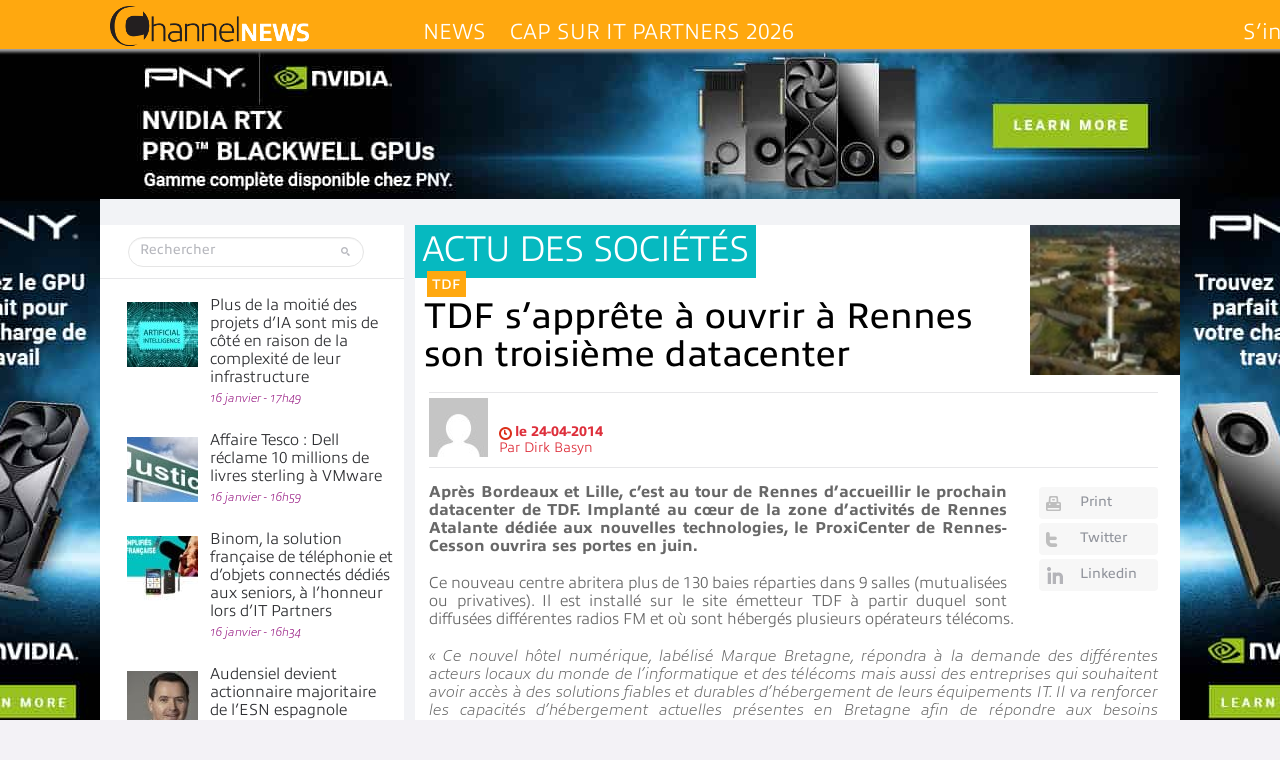

--- FILE ---
content_type: text/html; charset=UTF-8
request_url: https://www.channelnews.fr/tdf-sapprete-a-ouvrir-a-rennes-son-troisieme-datacenter-19493
body_size: 28925
content:
<!DOCTYPE html>
<html xmlns="http://www.w3.org/1999/xhtml" lang="fr-FR">
    <head>
        
        <meta name="viewport" content="width=device-width, initial-scale=1.0">
        <meta http-equiv="Content-Type" content="text/html; charset=UTF-8" />
        <link media="all" rel="stylesheet" href="https://www.channelnews.fr/wp-content/themes/informatique/all.css?20220517">
        <link rel="stylesheet" type="text/css" media="all" href="https://www.channelnews.fr/wp-content/themes/informatique/style.css?20220517"  />
		                <link rel="stylesheet" type="text/css" media="all" href="https://www.channelnews.fr/wp-content/themes/informatique/skin.css"  />
                
        <meta name='robots' content='index, follow, max-image-preview:large, max-snippet:-1, max-video-preview:-1' />
	<style>img:is([sizes="auto" i], [sizes^="auto," i]) { contain-intrinsic-size: 3000px 1500px }</style>
	
	<!-- This site is optimized with the Yoast SEO Premium plugin v26.7 (Yoast SEO v26.7) - https://yoast.com/wordpress/plugins/seo/ -->
	<title>TDF s&#039;apprête à ouvrir à Rennes son troisième datacenter - ChannelNews</title>
<link data-rocket-prefetch href="https://www.googletagmanager.com" rel="dns-prefetch">
<link data-rocket-prefetch href="https://use.typekit.net" rel="dns-prefetch">
<link data-rocket-prefetch href="https://ads.canaltech.net" rel="dns-prefetch">
<link data-rocket-prefetch href="https://cdn.onesignal.com" rel="dns-prefetch"><link rel="preload" data-rocket-preload as="image" href="https://www.channelnews.fr/wp-content/uploads/2014/04/TDF_Rennes_Atalante.jpg" imagesrcset="https://www.channelnews.fr/wp-content/uploads/2014/04/TDF_Rennes_Atalante.jpg 75w, https://www.channelnews.fr/wp-content/uploads/2014/04/TDF_Rennes_Atalante-50x50.jpg 50w" imagesizes="(max-width: 75px) 100vw, 75px" fetchpriority="high">
	<meta name="description" content="Après Bordeaux et Lille, c’est au tour de Rennes d’accueillir le prochain datacenter de TDF. Implanté au cœur de la zone d’activités de Rennes Atalante" />
	<link rel="canonical" href="https://www.channelnews.fr/tdf-sapprete-a-ouvrir-a-rennes-son-troisieme-datacenter-19493" />
	<meta property="og:locale" content="fr_FR" />
	<meta property="og:type" content="article" />
	<meta property="og:title" content="TDF s&#039;apprête à ouvrir à Rennes son troisième datacenter" />
	<meta property="og:description" content="Après Bordeaux et Lille, c’est au tour de Rennes d’accueillir le prochain datacenter de TDF. Implanté au cœur de la zone d’activités de Rennes Atalante" />
	<meta property="og:url" content="https://www.channelnews.fr/tdf-sapprete-a-ouvrir-a-rennes-son-troisieme-datacenter-19493" />
	<meta property="og:site_name" content="ChannelNews" />
	<meta property="article:publisher" content="https://www.facebook.com/ChannelNews-1729006287126178/" />
	<meta property="article:published_time" content="2014-04-24T12:10:59+00:00" />
	<meta property="article:modified_time" content="2015-08-11T06:53:36+00:00" />
	<meta property="og:image" content="https://www.channelnews.fr/wp-content/uploads/2014/04/TDF_Rennes_Atalante.jpg" />
	<meta property="og:image:width" content="75" />
	<meta property="og:image:height" content="75" />
	<meta property="og:image:type" content="image/jpeg" />
	<meta name="author" content="Dirk Basyn" />
	<meta name="twitter:card" content="summary_large_image" />
	<meta name="twitter:creator" content="@ChannelnewsFr" />
	<meta name="twitter:site" content="@ChannelnewsFr" />
	<meta name="twitter:label1" content="Écrit par" />
	<meta name="twitter:data1" content="Dirk Basyn" />
	<meta name="twitter:label2" content="Durée de lecture estimée" />
	<meta name="twitter:data2" content="2 minutes" />
	<script type="application/ld+json" class="yoast-schema-graph">{"@context":"https://schema.org","@graph":[{"@type":"Article","@id":"https://www.channelnews.fr/tdf-sapprete-a-ouvrir-a-rennes-son-troisieme-datacenter-19493#article","isPartOf":{"@id":"https://www.channelnews.fr/tdf-sapprete-a-ouvrir-a-rennes-son-troisieme-datacenter-19493"},"author":{"name":"Dirk Basyn","@id":"https://www.channelnews.fr/#/schema/person/0a3f236574c519916c131ceee72d7017"},"headline":"TDF s&rsquo;apprête à ouvrir à Rennes son troisième datacenter","datePublished":"2014-04-24T12:10:59+00:00","dateModified":"2015-08-11T06:53:36+00:00","mainEntityOfPage":{"@id":"https://www.channelnews.fr/tdf-sapprete-a-ouvrir-a-rennes-son-troisieme-datacenter-19493"},"wordCount":359,"commentCount":0,"image":{"@id":"https://www.channelnews.fr/tdf-sapprete-a-ouvrir-a-rennes-son-troisieme-datacenter-19493#primaryimage"},"thumbnailUrl":"https://www.channelnews.fr/wp-content/uploads/2014/04/TDF_Rennes_Atalante.jpg","keywords":["TDF"],"articleSection":["Actu des sociétés"],"inLanguage":"fr-FR","potentialAction":[{"@type":"CommentAction","name":"Comment","target":["https://www.channelnews.fr/tdf-sapprete-a-ouvrir-a-rennes-son-troisieme-datacenter-19493#respond"]}],"copyrightYear":"2014","copyrightHolder":{"@id":"https://www.channelnews.fr/#organization"}},{"@type":"WebPage","@id":"https://www.channelnews.fr/tdf-sapprete-a-ouvrir-a-rennes-son-troisieme-datacenter-19493","url":"https://www.channelnews.fr/tdf-sapprete-a-ouvrir-a-rennes-son-troisieme-datacenter-19493","name":"TDF s'apprête à ouvrir à Rennes son troisième datacenter - ChannelNews","isPartOf":{"@id":"https://www.channelnews.fr/#website"},"primaryImageOfPage":{"@id":"https://www.channelnews.fr/tdf-sapprete-a-ouvrir-a-rennes-son-troisieme-datacenter-19493#primaryimage"},"image":{"@id":"https://www.channelnews.fr/tdf-sapprete-a-ouvrir-a-rennes-son-troisieme-datacenter-19493#primaryimage"},"thumbnailUrl":"https://www.channelnews.fr/wp-content/uploads/2014/04/TDF_Rennes_Atalante.jpg","datePublished":"2014-04-24T12:10:59+00:00","dateModified":"2015-08-11T06:53:36+00:00","author":{"@id":"https://www.channelnews.fr/#/schema/person/0a3f236574c519916c131ceee72d7017"},"description":"Après Bordeaux et Lille, c’est au tour de Rennes d’accueillir le prochain datacenter de TDF. Implanté au cœur de la zone d’activités de Rennes Atalante","inLanguage":"fr-FR","potentialAction":[{"@type":"ReadAction","target":["https://www.channelnews.fr/tdf-sapprete-a-ouvrir-a-rennes-son-troisieme-datacenter-19493"]}]},{"@type":"ImageObject","inLanguage":"fr-FR","@id":"https://www.channelnews.fr/tdf-sapprete-a-ouvrir-a-rennes-son-troisieme-datacenter-19493#primaryimage","url":"https://www.channelnews.fr/wp-content/uploads/2014/04/TDF_Rennes_Atalante.jpg","contentUrl":"https://www.channelnews.fr/wp-content/uploads/2014/04/TDF_Rennes_Atalante.jpg","width":75,"height":75,"caption":"TDF_Rennes_Atalante"},{"@type":"WebSite","@id":"https://www.channelnews.fr/#website","url":"https://www.channelnews.fr/","name":"ChannelNews","description":"Toute l&#039;information pour les professionnels de la distribution informatique et télécoms : MSP, Revendeurs, Vars, Intégrateurs,  Distributeurs  Editeurs, ISV, constructeurs et opérateurs","potentialAction":[{"@type":"SearchAction","target":{"@type":"EntryPoint","urlTemplate":"https://www.channelnews.fr/?s={search_term_string}"},"query-input":{"@type":"PropertyValueSpecification","valueRequired":true,"valueName":"search_term_string"}}],"inLanguage":"fr-FR"},{"@type":"Person","@id":"https://www.channelnews.fr/#/schema/person/0a3f236574c519916c131ceee72d7017","name":"Dirk Basyn","image":{"@type":"ImageObject","inLanguage":"fr-FR","@id":"https://www.channelnews.fr/#/schema/person/image/","url":"https://secure.gravatar.com/avatar/48d034df8219c6e7555a7afe173eb9bead02873e387fadd1119037837498576c?s=96&d=mm&r=g","contentUrl":"https://secure.gravatar.com/avatar/48d034df8219c6e7555a7afe173eb9bead02873e387fadd1119037837498576c?s=96&d=mm&r=g","caption":"Dirk Basyn"}}]}</script>
	<!-- / Yoast SEO Premium plugin. -->


<link rel="alternate" type="application/rss+xml" title="ChannelNews &raquo; Flux" href="https://www.channelnews.fr/feed" />
<link rel="alternate" type="application/rss+xml" title="ChannelNews &raquo; Flux des commentaires" href="https://www.channelnews.fr/comments/feed" />
<link rel="alternate" type="application/rss+xml" title="ChannelNews &raquo; TDF s&rsquo;apprête à ouvrir à Rennes son troisième datacenter Flux des commentaires" href="https://www.channelnews.fr/tdf-sapprete-a-ouvrir-a-rennes-son-troisieme-datacenter-19493/feed" />
		<!-- This site uses the Google Analytics by MonsterInsights plugin v9.11.1 - Using Analytics tracking - https://www.monsterinsights.com/ -->
							<script src="//www.googletagmanager.com/gtag/js?id=G-1LB189L3CR"  data-cfasync="false" data-wpfc-render="false" type="text/javascript" async></script>
			<script data-cfasync="false" data-wpfc-render="false" type="text/javascript">
				var mi_version = '9.11.1';
				var mi_track_user = true;
				var mi_no_track_reason = '';
								var MonsterInsightsDefaultLocations = {"page_location":"https:\/\/www.channelnews.fr\/tdf-sapprete-a-ouvrir-a-rennes-son-troisieme-datacenter-19493\/"};
								if ( typeof MonsterInsightsPrivacyGuardFilter === 'function' ) {
					var MonsterInsightsLocations = (typeof MonsterInsightsExcludeQuery === 'object') ? MonsterInsightsPrivacyGuardFilter( MonsterInsightsExcludeQuery ) : MonsterInsightsPrivacyGuardFilter( MonsterInsightsDefaultLocations );
				} else {
					var MonsterInsightsLocations = (typeof MonsterInsightsExcludeQuery === 'object') ? MonsterInsightsExcludeQuery : MonsterInsightsDefaultLocations;
				}

								var disableStrs = [
										'ga-disable-G-1LB189L3CR',
									];

				/* Function to detect opted out users */
				function __gtagTrackerIsOptedOut() {
					for (var index = 0; index < disableStrs.length; index++) {
						if (document.cookie.indexOf(disableStrs[index] + '=true') > -1) {
							return true;
						}
					}

					return false;
				}

				/* Disable tracking if the opt-out cookie exists. */
				if (__gtagTrackerIsOptedOut()) {
					for (var index = 0; index < disableStrs.length; index++) {
						window[disableStrs[index]] = true;
					}
				}

				/* Opt-out function */
				function __gtagTrackerOptout() {
					for (var index = 0; index < disableStrs.length; index++) {
						document.cookie = disableStrs[index] + '=true; expires=Thu, 31 Dec 2099 23:59:59 UTC; path=/';
						window[disableStrs[index]] = true;
					}
				}

				if ('undefined' === typeof gaOptout) {
					function gaOptout() {
						__gtagTrackerOptout();
					}
				}
								window.dataLayer = window.dataLayer || [];

				window.MonsterInsightsDualTracker = {
					helpers: {},
					trackers: {},
				};
				if (mi_track_user) {
					function __gtagDataLayer() {
						dataLayer.push(arguments);
					}

					function __gtagTracker(type, name, parameters) {
						if (!parameters) {
							parameters = {};
						}

						if (parameters.send_to) {
							__gtagDataLayer.apply(null, arguments);
							return;
						}

						if (type === 'event') {
														parameters.send_to = monsterinsights_frontend.v4_id;
							var hookName = name;
							if (typeof parameters['event_category'] !== 'undefined') {
								hookName = parameters['event_category'] + ':' + name;
							}

							if (typeof MonsterInsightsDualTracker.trackers[hookName] !== 'undefined') {
								MonsterInsightsDualTracker.trackers[hookName](parameters);
							} else {
								__gtagDataLayer('event', name, parameters);
							}
							
						} else {
							__gtagDataLayer.apply(null, arguments);
						}
					}

					__gtagTracker('js', new Date());
					__gtagTracker('set', {
						'developer_id.dZGIzZG': true,
											});
					if ( MonsterInsightsLocations.page_location ) {
						__gtagTracker('set', MonsterInsightsLocations);
					}
										__gtagTracker('config', 'G-1LB189L3CR', {"forceSSL":"true"} );
										window.gtag = __gtagTracker;										(function () {
						/* https://developers.google.com/analytics/devguides/collection/analyticsjs/ */
						/* ga and __gaTracker compatibility shim. */
						var noopfn = function () {
							return null;
						};
						var newtracker = function () {
							return new Tracker();
						};
						var Tracker = function () {
							return null;
						};
						var p = Tracker.prototype;
						p.get = noopfn;
						p.set = noopfn;
						p.send = function () {
							var args = Array.prototype.slice.call(arguments);
							args.unshift('send');
							__gaTracker.apply(null, args);
						};
						var __gaTracker = function () {
							var len = arguments.length;
							if (len === 0) {
								return;
							}
							var f = arguments[len - 1];
							if (typeof f !== 'object' || f === null || typeof f.hitCallback !== 'function') {
								if ('send' === arguments[0]) {
									var hitConverted, hitObject = false, action;
									if ('event' === arguments[1]) {
										if ('undefined' !== typeof arguments[3]) {
											hitObject = {
												'eventAction': arguments[3],
												'eventCategory': arguments[2],
												'eventLabel': arguments[4],
												'value': arguments[5] ? arguments[5] : 1,
											}
										}
									}
									if ('pageview' === arguments[1]) {
										if ('undefined' !== typeof arguments[2]) {
											hitObject = {
												'eventAction': 'page_view',
												'page_path': arguments[2],
											}
										}
									}
									if (typeof arguments[2] === 'object') {
										hitObject = arguments[2];
									}
									if (typeof arguments[5] === 'object') {
										Object.assign(hitObject, arguments[5]);
									}
									if ('undefined' !== typeof arguments[1].hitType) {
										hitObject = arguments[1];
										if ('pageview' === hitObject.hitType) {
											hitObject.eventAction = 'page_view';
										}
									}
									if (hitObject) {
										action = 'timing' === arguments[1].hitType ? 'timing_complete' : hitObject.eventAction;
										hitConverted = mapArgs(hitObject);
										__gtagTracker('event', action, hitConverted);
									}
								}
								return;
							}

							function mapArgs(args) {
								var arg, hit = {};
								var gaMap = {
									'eventCategory': 'event_category',
									'eventAction': 'event_action',
									'eventLabel': 'event_label',
									'eventValue': 'event_value',
									'nonInteraction': 'non_interaction',
									'timingCategory': 'event_category',
									'timingVar': 'name',
									'timingValue': 'value',
									'timingLabel': 'event_label',
									'page': 'page_path',
									'location': 'page_location',
									'title': 'page_title',
									'referrer' : 'page_referrer',
								};
								for (arg in args) {
																		if (!(!args.hasOwnProperty(arg) || !gaMap.hasOwnProperty(arg))) {
										hit[gaMap[arg]] = args[arg];
									} else {
										hit[arg] = args[arg];
									}
								}
								return hit;
							}

							try {
								f.hitCallback();
							} catch (ex) {
							}
						};
						__gaTracker.create = newtracker;
						__gaTracker.getByName = newtracker;
						__gaTracker.getAll = function () {
							return [];
						};
						__gaTracker.remove = noopfn;
						__gaTracker.loaded = true;
						window['__gaTracker'] = __gaTracker;
					})();
									} else {
										console.log("");
					(function () {
						function __gtagTracker() {
							return null;
						}

						window['__gtagTracker'] = __gtagTracker;
						window['gtag'] = __gtagTracker;
					})();
									}
			</script>
							<!-- / Google Analytics by MonsterInsights -->
		<style id='wp-emoji-styles-inline-css' type='text/css'>

	img.wp-smiley, img.emoji {
		display: inline !important;
		border: none !important;
		box-shadow: none !important;
		height: 1em !important;
		width: 1em !important;
		margin: 0 0.07em !important;
		vertical-align: -0.1em !important;
		background: none !important;
		padding: 0 !important;
	}
</style>
<link rel='stylesheet' id='wp-block-library-css' href='https://www.channelnews.fr/wp-includes/css/dist/block-library/style.min.css?ver=6.8.3' type='text/css' media='all' />
<style id='classic-theme-styles-inline-css' type='text/css'>
/*! This file is auto-generated */
.wp-block-button__link{color:#fff;background-color:#32373c;border-radius:9999px;box-shadow:none;text-decoration:none;padding:calc(.667em + 2px) calc(1.333em + 2px);font-size:1.125em}.wp-block-file__button{background:#32373c;color:#fff;text-decoration:none}
</style>
<link rel='stylesheet' id='mpp_gutenberg-css' href='https://www.channelnews.fr/wp-content/plugins/metronet-profile-picture/dist/blocks.style.build.css?ver=2.6.3' type='text/css' media='all' />
<style id='global-styles-inline-css' type='text/css'>
:root{--wp--preset--aspect-ratio--square: 1;--wp--preset--aspect-ratio--4-3: 4/3;--wp--preset--aspect-ratio--3-4: 3/4;--wp--preset--aspect-ratio--3-2: 3/2;--wp--preset--aspect-ratio--2-3: 2/3;--wp--preset--aspect-ratio--16-9: 16/9;--wp--preset--aspect-ratio--9-16: 9/16;--wp--preset--color--black: #000000;--wp--preset--color--cyan-bluish-gray: #abb8c3;--wp--preset--color--white: #ffffff;--wp--preset--color--pale-pink: #f78da7;--wp--preset--color--vivid-red: #cf2e2e;--wp--preset--color--luminous-vivid-orange: #ff6900;--wp--preset--color--luminous-vivid-amber: #fcb900;--wp--preset--color--light-green-cyan: #7bdcb5;--wp--preset--color--vivid-green-cyan: #00d084;--wp--preset--color--pale-cyan-blue: #8ed1fc;--wp--preset--color--vivid-cyan-blue: #0693e3;--wp--preset--color--vivid-purple: #9b51e0;--wp--preset--gradient--vivid-cyan-blue-to-vivid-purple: linear-gradient(135deg,rgba(6,147,227,1) 0%,rgb(155,81,224) 100%);--wp--preset--gradient--light-green-cyan-to-vivid-green-cyan: linear-gradient(135deg,rgb(122,220,180) 0%,rgb(0,208,130) 100%);--wp--preset--gradient--luminous-vivid-amber-to-luminous-vivid-orange: linear-gradient(135deg,rgba(252,185,0,1) 0%,rgba(255,105,0,1) 100%);--wp--preset--gradient--luminous-vivid-orange-to-vivid-red: linear-gradient(135deg,rgba(255,105,0,1) 0%,rgb(207,46,46) 100%);--wp--preset--gradient--very-light-gray-to-cyan-bluish-gray: linear-gradient(135deg,rgb(238,238,238) 0%,rgb(169,184,195) 100%);--wp--preset--gradient--cool-to-warm-spectrum: linear-gradient(135deg,rgb(74,234,220) 0%,rgb(151,120,209) 20%,rgb(207,42,186) 40%,rgb(238,44,130) 60%,rgb(251,105,98) 80%,rgb(254,248,76) 100%);--wp--preset--gradient--blush-light-purple: linear-gradient(135deg,rgb(255,206,236) 0%,rgb(152,150,240) 100%);--wp--preset--gradient--blush-bordeaux: linear-gradient(135deg,rgb(254,205,165) 0%,rgb(254,45,45) 50%,rgb(107,0,62) 100%);--wp--preset--gradient--luminous-dusk: linear-gradient(135deg,rgb(255,203,112) 0%,rgb(199,81,192) 50%,rgb(65,88,208) 100%);--wp--preset--gradient--pale-ocean: linear-gradient(135deg,rgb(255,245,203) 0%,rgb(182,227,212) 50%,rgb(51,167,181) 100%);--wp--preset--gradient--electric-grass: linear-gradient(135deg,rgb(202,248,128) 0%,rgb(113,206,126) 100%);--wp--preset--gradient--midnight: linear-gradient(135deg,rgb(2,3,129) 0%,rgb(40,116,252) 100%);--wp--preset--font-size--small: 13px;--wp--preset--font-size--medium: 20px;--wp--preset--font-size--large: 36px;--wp--preset--font-size--x-large: 42px;--wp--preset--spacing--20: 0.44rem;--wp--preset--spacing--30: 0.67rem;--wp--preset--spacing--40: 1rem;--wp--preset--spacing--50: 1.5rem;--wp--preset--spacing--60: 2.25rem;--wp--preset--spacing--70: 3.38rem;--wp--preset--spacing--80: 5.06rem;--wp--preset--shadow--natural: 6px 6px 9px rgba(0, 0, 0, 0.2);--wp--preset--shadow--deep: 12px 12px 50px rgba(0, 0, 0, 0.4);--wp--preset--shadow--sharp: 6px 6px 0px rgba(0, 0, 0, 0.2);--wp--preset--shadow--outlined: 6px 6px 0px -3px rgba(255, 255, 255, 1), 6px 6px rgba(0, 0, 0, 1);--wp--preset--shadow--crisp: 6px 6px 0px rgba(0, 0, 0, 1);}:where(.is-layout-flex){gap: 0.5em;}:where(.is-layout-grid){gap: 0.5em;}body .is-layout-flex{display: flex;}.is-layout-flex{flex-wrap: wrap;align-items: center;}.is-layout-flex > :is(*, div){margin: 0;}body .is-layout-grid{display: grid;}.is-layout-grid > :is(*, div){margin: 0;}:where(.wp-block-columns.is-layout-flex){gap: 2em;}:where(.wp-block-columns.is-layout-grid){gap: 2em;}:where(.wp-block-post-template.is-layout-flex){gap: 1.25em;}:where(.wp-block-post-template.is-layout-grid){gap: 1.25em;}.has-black-color{color: var(--wp--preset--color--black) !important;}.has-cyan-bluish-gray-color{color: var(--wp--preset--color--cyan-bluish-gray) !important;}.has-white-color{color: var(--wp--preset--color--white) !important;}.has-pale-pink-color{color: var(--wp--preset--color--pale-pink) !important;}.has-vivid-red-color{color: var(--wp--preset--color--vivid-red) !important;}.has-luminous-vivid-orange-color{color: var(--wp--preset--color--luminous-vivid-orange) !important;}.has-luminous-vivid-amber-color{color: var(--wp--preset--color--luminous-vivid-amber) !important;}.has-light-green-cyan-color{color: var(--wp--preset--color--light-green-cyan) !important;}.has-vivid-green-cyan-color{color: var(--wp--preset--color--vivid-green-cyan) !important;}.has-pale-cyan-blue-color{color: var(--wp--preset--color--pale-cyan-blue) !important;}.has-vivid-cyan-blue-color{color: var(--wp--preset--color--vivid-cyan-blue) !important;}.has-vivid-purple-color{color: var(--wp--preset--color--vivid-purple) !important;}.has-black-background-color{background-color: var(--wp--preset--color--black) !important;}.has-cyan-bluish-gray-background-color{background-color: var(--wp--preset--color--cyan-bluish-gray) !important;}.has-white-background-color{background-color: var(--wp--preset--color--white) !important;}.has-pale-pink-background-color{background-color: var(--wp--preset--color--pale-pink) !important;}.has-vivid-red-background-color{background-color: var(--wp--preset--color--vivid-red) !important;}.has-luminous-vivid-orange-background-color{background-color: var(--wp--preset--color--luminous-vivid-orange) !important;}.has-luminous-vivid-amber-background-color{background-color: var(--wp--preset--color--luminous-vivid-amber) !important;}.has-light-green-cyan-background-color{background-color: var(--wp--preset--color--light-green-cyan) !important;}.has-vivid-green-cyan-background-color{background-color: var(--wp--preset--color--vivid-green-cyan) !important;}.has-pale-cyan-blue-background-color{background-color: var(--wp--preset--color--pale-cyan-blue) !important;}.has-vivid-cyan-blue-background-color{background-color: var(--wp--preset--color--vivid-cyan-blue) !important;}.has-vivid-purple-background-color{background-color: var(--wp--preset--color--vivid-purple) !important;}.has-black-border-color{border-color: var(--wp--preset--color--black) !important;}.has-cyan-bluish-gray-border-color{border-color: var(--wp--preset--color--cyan-bluish-gray) !important;}.has-white-border-color{border-color: var(--wp--preset--color--white) !important;}.has-pale-pink-border-color{border-color: var(--wp--preset--color--pale-pink) !important;}.has-vivid-red-border-color{border-color: var(--wp--preset--color--vivid-red) !important;}.has-luminous-vivid-orange-border-color{border-color: var(--wp--preset--color--luminous-vivid-orange) !important;}.has-luminous-vivid-amber-border-color{border-color: var(--wp--preset--color--luminous-vivid-amber) !important;}.has-light-green-cyan-border-color{border-color: var(--wp--preset--color--light-green-cyan) !important;}.has-vivid-green-cyan-border-color{border-color: var(--wp--preset--color--vivid-green-cyan) !important;}.has-pale-cyan-blue-border-color{border-color: var(--wp--preset--color--pale-cyan-blue) !important;}.has-vivid-cyan-blue-border-color{border-color: var(--wp--preset--color--vivid-cyan-blue) !important;}.has-vivid-purple-border-color{border-color: var(--wp--preset--color--vivid-purple) !important;}.has-vivid-cyan-blue-to-vivid-purple-gradient-background{background: var(--wp--preset--gradient--vivid-cyan-blue-to-vivid-purple) !important;}.has-light-green-cyan-to-vivid-green-cyan-gradient-background{background: var(--wp--preset--gradient--light-green-cyan-to-vivid-green-cyan) !important;}.has-luminous-vivid-amber-to-luminous-vivid-orange-gradient-background{background: var(--wp--preset--gradient--luminous-vivid-amber-to-luminous-vivid-orange) !important;}.has-luminous-vivid-orange-to-vivid-red-gradient-background{background: var(--wp--preset--gradient--luminous-vivid-orange-to-vivid-red) !important;}.has-very-light-gray-to-cyan-bluish-gray-gradient-background{background: var(--wp--preset--gradient--very-light-gray-to-cyan-bluish-gray) !important;}.has-cool-to-warm-spectrum-gradient-background{background: var(--wp--preset--gradient--cool-to-warm-spectrum) !important;}.has-blush-light-purple-gradient-background{background: var(--wp--preset--gradient--blush-light-purple) !important;}.has-blush-bordeaux-gradient-background{background: var(--wp--preset--gradient--blush-bordeaux) !important;}.has-luminous-dusk-gradient-background{background: var(--wp--preset--gradient--luminous-dusk) !important;}.has-pale-ocean-gradient-background{background: var(--wp--preset--gradient--pale-ocean) !important;}.has-electric-grass-gradient-background{background: var(--wp--preset--gradient--electric-grass) !important;}.has-midnight-gradient-background{background: var(--wp--preset--gradient--midnight) !important;}.has-small-font-size{font-size: var(--wp--preset--font-size--small) !important;}.has-medium-font-size{font-size: var(--wp--preset--font-size--medium) !important;}.has-large-font-size{font-size: var(--wp--preset--font-size--large) !important;}.has-x-large-font-size{font-size: var(--wp--preset--font-size--x-large) !important;}
:where(.wp-block-post-template.is-layout-flex){gap: 1.25em;}:where(.wp-block-post-template.is-layout-grid){gap: 1.25em;}
:where(.wp-block-columns.is-layout-flex){gap: 2em;}:where(.wp-block-columns.is-layout-grid){gap: 2em;}
:root :where(.wp-block-pullquote){font-size: 1.5em;line-height: 1.6;}
</style>
<link rel='stylesheet' id='smu-widget-stylesheet-css' href='https://www.channelnews.fr/wp-content/plugins/sign-me-up/assets/css/style.css?ver=1.0.0' type='text/css' media='all' />
<link rel='stylesheet' id='widgetopts-styles-css' href='https://www.channelnews.fr/wp-content/plugins/widget-options/assets/css/widget-options.css?ver=4.1.3' type='text/css' media='all' />
<link rel='stylesheet' id='dflip-style-css' href='https://www.channelnews.fr/wp-content/plugins/3d-flipbook-dflip-lite/assets/css/dflip.min.css?ver=2.4.20' type='text/css' media='all' />
<link rel='stylesheet' id='wp-pagenavi-css' href='https://www.channelnews.fr/wp-content/plugins/wp-pagenavi/pagenavi-css.css?ver=2.70' type='text/css' media='all' />
<script type="text/javascript" src="https://www.channelnews.fr/wp-content/themes/informatique/js/comment-reply.js?ver=6.8.3" id="theme-comment-reply-js"></script>
<script type="text/javascript" src="https://www.channelnews.fr/wp-content/plugins/google-analytics-for-wordpress/assets/js/frontend-gtag.min.js?ver=9.11.1" id="monsterinsights-frontend-script-js" async="async" data-wp-strategy="async"></script>
<script data-cfasync="false" data-wpfc-render="false" type="text/javascript" id='monsterinsights-frontend-script-js-extra'>/* <![CDATA[ */
var monsterinsights_frontend = {"js_events_tracking":"true","download_extensions":"doc,pdf,ppt,zip,xls,docx,pptx,xlsx","inbound_paths":"[]","home_url":"https:\/\/www.channelnews.fr","hash_tracking":"false","v4_id":"G-1LB189L3CR"};/* ]]> */
</script>
<script type="text/javascript" src="https://www.channelnews.fr/wp-includes/js/jquery/jquery.min.js?ver=3.7.1" id="jquery-core-js"></script>
<script type="text/javascript" src="https://www.channelnews.fr/wp-includes/js/jquery/jquery-migrate.min.js?ver=3.4.1" id="jquery-migrate-js"></script>
<script type="text/javascript" src="https://www.channelnews.fr/wp-content/plugins/sign-me-up/assets/js/lib/jquery.validation/1.13.1/jquery.validate.js?ver=6.8.3" id="jQuery-Validation-js"></script>
<link rel="https://api.w.org/" href="https://www.channelnews.fr/wp-json/" /><link rel="alternate" title="JSON" type="application/json" href="https://www.channelnews.fr/wp-json/wp/v2/posts/19493" /><link rel='shortlink' href='https://www.channelnews.fr/?p=19493' />
<link rel="alternate" title="oEmbed (JSON)" type="application/json+oembed" href="https://www.channelnews.fr/wp-json/oembed/1.0/embed?url=https%3A%2F%2Fwww.channelnews.fr%2Ftdf-sapprete-a-ouvrir-a-rennes-son-troisieme-datacenter-19493" />
<link rel="alternate" title="oEmbed (XML)" type="text/xml+oembed" href="https://www.channelnews.fr/wp-json/oembed/1.0/embed?url=https%3A%2F%2Fwww.channelnews.fr%2Ftdf-sapprete-a-ouvrir-a-rennes-son-troisieme-datacenter-19493&#038;format=xml" />
      <meta name="onesignal" content="wordpress-plugin"/>
            <script>

      window.OneSignalDeferred = window.OneSignalDeferred || [];

      OneSignalDeferred.push(function(OneSignal) {
        var oneSignal_options = {};
        window._oneSignalInitOptions = oneSignal_options;

        oneSignal_options['serviceWorkerParam'] = { scope: '/wp-content/plugins/onesignal-free-web-push-notifications/sdk_files/push/onesignal/' };
oneSignal_options['serviceWorkerPath'] = 'OneSignalSDKWorker.js';

        OneSignal.Notifications.setDefaultUrl("https://www.channelnews.fr");

        oneSignal_options['wordpress'] = true;
oneSignal_options['appId'] = '765a7486-7c7b-4b9d-8f81-80a5b6030e92';
oneSignal_options['allowLocalhostAsSecureOrigin'] = true;
oneSignal_options['welcomeNotification'] = { };
oneSignal_options['welcomeNotification']['title'] = "Channelnews";
oneSignal_options['welcomeNotification']['message'] = "Merci de vous être abonné !";
oneSignal_options['welcomeNotification']['url'] = "www.channelnews.fr";
oneSignal_options['path'] = "https://www.channelnews.fr/wp-content/plugins/onesignal-free-web-push-notifications/sdk_files/";
oneSignal_options['safari_web_id'] = "web.onesignal.auto.5e2915a8-1095-4900-b2af-7b25bf2970dd";
oneSignal_options['promptOptions'] = { };
oneSignal_options['promptOptions']['actionMessage'] = "Nous aimerions vous envoyer des notifications";
oneSignal_options['promptOptions']['exampleNotificationTitleDesktop'] = "Voici un exemple de notification";
oneSignal_options['promptOptions']['exampleNotificationMessageDesktop'] = "Des notifications apparaîtront sur votre bureau";
oneSignal_options['promptOptions']['exampleNotificationTitleMobile'] = "Des notifications apparaîtront sur votre appareil";
oneSignal_options['promptOptions']['exampleNotificationMessageMobile'] = "Des notifications apparaîtront sur votre appareil";
oneSignal_options['promptOptions']['exampleNotificationCaption'] = "(vous pouvez vous désinscrire à tout moment)";
oneSignal_options['promptOptions']['acceptButtonText'] = "Autoriser";
oneSignal_options['promptOptions']['cancelButtonText'] = "Non merci";
oneSignal_options['promptOptions']['autoAcceptTitle'] = "Cliquez sur Autoriser";
              OneSignal.init(window._oneSignalInitOptions);
              OneSignal.Slidedown.promptPush()      });

      function documentInitOneSignal() {
        var oneSignal_elements = document.getElementsByClassName("OneSignal-prompt");

        var oneSignalLinkClickHandler = function(event) { OneSignal.Notifications.requestPermission(); event.preventDefault(); };        for(var i = 0; i < oneSignal_elements.length; i++)
          oneSignal_elements[i].addEventListener('click', oneSignalLinkClickHandler, false);
      }

      if (document.readyState === 'complete') {
           documentInitOneSignal();
      }
      else {
           window.addEventListener("load", function(event){
               documentInitOneSignal();
          });
      }
    </script>
<link rel="icon" href="https://www.channelnews.fr/wp-content/uploads/2023/09/cropped-ChannelNews_icone-32x32.png" sizes="32x32" />
<link rel="icon" href="https://www.channelnews.fr/wp-content/uploads/2023/09/cropped-ChannelNews_icone-192x192.png" sizes="192x192" />
<link rel="apple-touch-icon" href="https://www.channelnews.fr/wp-content/uploads/2023/09/cropped-ChannelNews_icone-180x180.png" />
<meta name="msapplication-TileImage" content="https://www.channelnews.fr/wp-content/uploads/2023/09/cropped-ChannelNews_icone-270x270.png" />
<noscript><style id="rocket-lazyload-nojs-css">.rll-youtube-player, [data-lazy-src]{display:none !important;}</style></noscript>        <script type="text/javascript" src="//use.typekit.net/xjl7dzf.js"></script>
        <script type="text/javascript">try{Typekit.load({ async: true });}catch(e){}</script>
        		                <!--[if IE]><script type="text/javascript" src="https://www.channelnews.fr/wp-content/themes/informatique/js/ie.js"></script><![endif]-->
<script async src="//ads.canaltech.net/delivery/asyncjs.php"></script>
    <meta name="generator" content="WP Rocket 3.20.2" data-wpr-features="wpr_lazyload_images wpr_preconnect_external_domains wpr_oci wpr_desktop" /></head>
    <body class="wp-singular post-template-default single single-post postid-19493 single-format-standard wp-theme-informatique">
	<div  id="page">
            <div  class="habillage">
              <div  class="container">
                <div class="container-left"></div>
                <div class="container-right"></div>
              </div>
            </div>

		<div  id="wrapper">
			<header  id="header">
				<div class="header-holder">
                	<strong class="logo vcard"><a href="https://www.channelnews.fr" class="fn org url">ChannelNews</a></strong>
					<nav class="main-nav"><a href="#" class="opener">open</a><ul class="slide"><li id="menu-item-54634" class="menu-item menu-item-type-taxonomy menu-item-object-category current-post-ancestor menu-item-54634"><a href="https://www.channelnews.fr/news">News</a><div class="mega-drop"><ul class="tabset"><li><a data-rel="#tab-6902"  class="active" href="https://www.channelnews.fr/news/actu-des-societes">Actu des sociétés</a></li>
<li><a data-rel="#tab-6903"  href="https://www.channelnews.fr/news/agenda">Agenda</a></li>
<li><a data-rel="#tab-6904"  href="https://www.channelnews.fr/news/expertises">Expertises</a></li>
<li><a data-rel="#tab-6905"  href="https://www.channelnews.fr/news/produits-et-solutions">Produits et solutions</a></li>
<li><a data-rel="#tab-6906"  href="https://www.channelnews.fr/news/talents">Talents</a></li>
<li><a data-rel="#tab-6907"  href="https://www.channelnews.fr/news/en-bref">En bref</a></li>
<li><a data-rel="#tab-6908"  href="https://www.channelnews.fr/news/interviews">Interviews</a></li>
<li><a data-rel="#tab-6909"  href="https://www.channelnews.fr/news/nominations">Nominations</a></li>
<li><a data-rel="#tab-6910"  href="https://www.channelnews.fr/news/regions">Régions</a></li>
<li><a data-rel="#tab-8003"  href="https://www.channelnews.fr/news/cap-sur-it-partners-2026">Cap sur IT Partners 2026</a></li>
</ul><div class="tab-content"><div id="tab-6902">
					<ul><li>
						<a href="https://www.channelnews.fr/affaire-tesco-dell-reclame-10-millions-de-livres-sterling-a-vmware-154076"><img width="233" height="59" src="data:image/svg+xml,%3Csvg%20xmlns='http://www.w3.org/2000/svg'%20viewBox='0%200%20233%2059'%3E%3C/svg%3E" class="attachment-menu_post_thumbs size-menu_post_thumbs wp-post-image" alt="" decoding="async" data-lazy-src="https://www.channelnews.fr/wp-content/uploads/2019/01/Justice-233x59.jpg" /><noscript><img width="233" height="59" src="https://www.channelnews.fr/wp-content/uploads/2019/01/Justice-233x59.jpg" class="attachment-menu_post_thumbs size-menu_post_thumbs wp-post-image" alt="" decoding="async" /></noscript></a>
						<p><a href="https://www.channelnews.fr/affaire-tesco-dell-reclame-10-millions-de-livres-sterling-a-vmware-154076">Affaire Tesco : Dell réclame 10 millions de livres sterling à VMware</a></p>
					</li>
<li>
						<a href="https://www.channelnews.fr/audensiel-devient-actionnaire-majoritaire-de-lesn-espagnole-kairos-154049"><img width="233" height="59" src="data:image/svg+xml,%3Csvg%20xmlns='http://www.w3.org/2000/svg'%20viewBox='0%200%20233%2059'%3E%3C/svg%3E" class="attachment-menu_post_thumbs size-menu_post_thumbs wp-post-image" alt="" decoding="async" data-lazy-src="https://www.channelnews.fr/wp-content/uploads/2026/01/1648473275-1011710cl-233x59.jpeg" /><noscript><img width="233" height="59" src="https://www.channelnews.fr/wp-content/uploads/2026/01/1648473275-1011710cl-233x59.jpeg" class="attachment-menu_post_thumbs size-menu_post_thumbs wp-post-image" alt="" decoding="async" /></noscript></a>
						<p><a href="https://www.channelnews.fr/audensiel-devient-actionnaire-majoritaire-de-lesn-espagnole-kairos-154049">Audensiel devient actionnaire majoritaire de l’ESN espagnole Kairós</a></p>
					</li>
<li>
						<a href="https://www.channelnews.fr/veeam-confirme-lacquisition-dobject-first-154052"><img width="233" height="59" src="data:image/svg+xml,%3Csvg%20xmlns='http://www.w3.org/2000/svg'%20viewBox='0%200%20233%2059'%3E%3C/svg%3E" class="attachment-menu_post_thumbs size-menu_post_thumbs wp-post-image" alt="" decoding="async" data-lazy-src="https://www.channelnews.fr/wp-content/uploads/2024/09/Object-First-Ootbi-233x59.png" /><noscript><img width="233" height="59" src="https://www.channelnews.fr/wp-content/uploads/2024/09/Object-First-Ootbi-233x59.png" class="attachment-menu_post_thumbs size-menu_post_thumbs wp-post-image" alt="" decoding="async" /></noscript></a>
						<p><a href="https://www.channelnews.fr/veeam-confirme-lacquisition-dobject-first-154052">Veeam confirme l’acquisition d’Object First</a></p>
					</li>
<li>
						<a href="https://www.channelnews.fr/cyllene-installe-une-succursale-a-papeete-pour-muscler-son-support-de-niveau-3-154038"><img width="233" height="59" src="data:image/svg+xml,%3Csvg%20xmlns='http://www.w3.org/2000/svg'%20viewBox='0%200%20233%2059'%3E%3C/svg%3E" class="attachment-menu_post_thumbs size-menu_post_thumbs wp-post-image" alt="" decoding="async" data-lazy-src="https://www.channelnews.fr/wp-content/uploads/2026/01/Papeete-233x59.jpg" /><noscript><img width="233" height="59" src="https://www.channelnews.fr/wp-content/uploads/2026/01/Papeete-233x59.jpg" class="attachment-menu_post_thumbs size-menu_post_thumbs wp-post-image" alt="" decoding="async" /></noscript></a>
						<p><a href="https://www.channelnews.fr/cyllene-installe-une-succursale-a-papeete-pour-muscler-son-support-de-niveau-3-154038">Cyllene installe une succursale à Papeete pour muscler son support de niveau 3</a></p>
					</li>
<li>
						<a href="https://www.channelnews.fr/ledr-dharfanglab-certifie-par-le-bsi-en-allemagne-153973"><img width="233" height="59" src="data:image/svg+xml,%3Csvg%20xmlns='http://www.w3.org/2000/svg'%20viewBox='0%200%20233%2059'%3E%3C/svg%3E" class="attachment-menu_post_thumbs size-menu_post_thumbs wp-post-image" alt="" decoding="async" data-lazy-src="https://www.channelnews.fr/wp-content/uploads/2026/01/Capture-decran-2026-01-13-a-16.20.29-233x59.jpeg" /><noscript><img width="233" height="59" src="https://www.channelnews.fr/wp-content/uploads/2026/01/Capture-decran-2026-01-13-a-16.20.29-233x59.jpeg" class="attachment-menu_post_thumbs size-menu_post_thumbs wp-post-image" alt="" decoding="async" /></noscript></a>
						<p><a href="https://www.channelnews.fr/ledr-dharfanglab-certifie-par-le-bsi-en-allemagne-153973">L’EDR d’HarfangLab certifié par le BSI en Allemagne</a></p>
					</li>
<li>
						<a href="https://www.channelnews.fr/td-synnex-chiffre-daffaires-en-hausse-de-pres-de-10-au-quatrieme-trimestre-2025-153976"><img width="233" height="59" src="data:image/svg+xml,%3Csvg%20xmlns='http://www.w3.org/2000/svg'%20viewBox='0%200%20233%2059'%3E%3C/svg%3E" class="attachment-menu_post_thumbs size-menu_post_thumbs wp-post-image" alt="" decoding="async" data-lazy-src="https://www.channelnews.fr/wp-content/uploads/2024/10/Patrick-Zammit-233x59.jpg" /><noscript><img width="233" height="59" src="https://www.channelnews.fr/wp-content/uploads/2024/10/Patrick-Zammit-233x59.jpg" class="attachment-menu_post_thumbs size-menu_post_thumbs wp-post-image" alt="" decoding="async" /></noscript></a>
						<p><a href="https://www.channelnews.fr/td-synnex-chiffre-daffaires-en-hausse-de-pres-de-10-au-quatrieme-trimestre-2025-153976">TD Synnex : chiffre d’affaires en hausse de près de 10% au quatrième trimestre 2025</a></p>
					</li>
</ul>
				</div>
<div id="tab-6903">
					<ul><li>
						<a href="https://www.channelnews.fr/it-partners-2026-rx-france-enrichit-sa-formule-pour-remobiliser-son-audience-153439"><img width="233" height="59" src="data:image/svg+xml,%3Csvg%20xmlns='http://www.w3.org/2000/svg'%20viewBox='0%200%20233%2059'%3E%3C/svg%3E" class="attachment-menu_post_thumbs size-menu_post_thumbs wp-post-image" alt="" decoding="async" data-lazy-src="https://www.channelnews.fr/wp-content/uploads/2025/12/ChannelITPartners_ITW_site_JF_Sol-Dourdin-233x59.jpg" /><noscript><img width="233" height="59" src="https://www.channelnews.fr/wp-content/uploads/2025/12/ChannelITPartners_ITW_site_JF_Sol-Dourdin-233x59.jpg" class="attachment-menu_post_thumbs size-menu_post_thumbs wp-post-image" alt="" decoding="async" /></noscript></a>
						<p><a href="https://www.channelnews.fr/it-partners-2026-rx-france-enrichit-sa-formule-pour-remobiliser-son-audience-153439">IT Partners 2026 : RX France enrichit sa formule pour remobiliser son audience</a></p>
					</li>
<li>
						<a href="https://www.channelnews.fr/facturation-electronique-2026-comment-transformer-la-contrainte-reglementaire-en-relais-de-croissance-153074"><img width="233" height="59" src="data:image/svg+xml,%3Csvg%20xmlns='http://www.w3.org/2000/svg'%20viewBox='0%200%20233%2059'%3E%3C/svg%3E" class="attachment-menu_post_thumbs size-menu_post_thumbs wp-post-image" alt="" decoding="async" data-lazy-src="https://www.channelnews.fr/wp-content/uploads/2025/11/header_channelNews_20251210_article-233x59.jpg" /><noscript><img width="233" height="59" src="https://www.channelnews.fr/wp-content/uploads/2025/11/header_channelNews_20251210_article-233x59.jpg" class="attachment-menu_post_thumbs size-menu_post_thumbs wp-post-image" alt="" decoding="async" /></noscript></a>
						<p><a href="https://www.channelnews.fr/facturation-electronique-2026-comment-transformer-la-contrainte-reglementaire-en-relais-de-croissance-153074">Facturation électronique 2026 : comment transformer la contrainte réglementaire en relais de croissance ?</a></p>
					</li>
<li>
						<a href="https://www.channelnews.fr/les-5-bonnes-raisons-dexposer-sur-it-partners-2026-152755"></a>
						<p><a href="https://www.channelnews.fr/les-5-bonnes-raisons-dexposer-sur-it-partners-2026-152755">Les 5 bonnes raisons d’exposer sur IT Partners 2026</a></p>
					</li>
<li>
						<a href="https://www.channelnews.fr/souverainete-numerique-et-partenaires-it-opportunite-ou-mirage-152591"><img width="233" height="59" src="data:image/svg+xml,%3Csvg%20xmlns='http://www.w3.org/2000/svg'%20viewBox='0%200%20233%2059'%3E%3C/svg%3E" class="attachment-menu_post_thumbs size-menu_post_thumbs wp-post-image" alt="" decoding="async" data-lazy-src="https://www.channelnews.fr/wp-content/uploads/2025/11/header_channelNews_souverainete_2025-233x59.jpg" /><noscript><img width="233" height="59" src="https://www.channelnews.fr/wp-content/uploads/2025/11/header_channelNews_souverainete_2025-233x59.jpg" class="attachment-menu_post_thumbs size-menu_post_thumbs wp-post-image" alt="" decoding="async" /></noscript></a>
						<p><a href="https://www.channelnews.fr/souverainete-numerique-et-partenaires-it-opportunite-ou-mirage-152591">Souveraineté Numérique et Partenaires IT : Opportunité ou Mirage ?</a></p>
					</li>
<li>
						<a href="https://www.channelnews.fr/cheops-concocte-un-tour-de-france-pour-clore-2025-152222"><img width="233" height="59" src="data:image/svg+xml,%3Csvg%20xmlns='http://www.w3.org/2000/svg'%20viewBox='0%200%20233%2059'%3E%3C/svg%3E" class="attachment-menu_post_thumbs size-menu_post_thumbs wp-post-image" alt="" decoding="async" data-lazy-src="https://www.channelnews.fr/wp-content/uploads/2025/10/CHEOPS_TOUR_2025-233x59.jpeg" /><noscript><img width="233" height="59" src="https://www.channelnews.fr/wp-content/uploads/2025/10/CHEOPS_TOUR_2025-233x59.jpeg" class="attachment-menu_post_thumbs size-menu_post_thumbs wp-post-image" alt="" decoding="async" /></noscript></a>
						<p><a href="https://www.channelnews.fr/cheops-concocte-un-tour-de-france-pour-clore-2025-152222">Cheops Technology se lance dans un Tour de France sur le thème de la compétitivité et de la souveraineté numérique pour les PME</a></p>
					</li>
<li>
						<a href="https://www.channelnews.fr/cinquieme-edition-du-greentech-forum-focus-sur-lia-152105"><img width="233" height="59" src="data:image/svg+xml,%3Csvg%20xmlns='http://www.w3.org/2000/svg'%20viewBox='0%200%20233%2059'%3E%3C/svg%3E" class="attachment-menu_post_thumbs size-menu_post_thumbs wp-post-image" alt="" decoding="async" data-lazy-src="https://www.channelnews.fr/wp-content/uploads/2021/11/GreenTech-Forum-233x59.png" /><noscript><img width="233" height="59" src="https://www.channelnews.fr/wp-content/uploads/2021/11/GreenTech-Forum-233x59.png" class="attachment-menu_post_thumbs size-menu_post_thumbs wp-post-image" alt="" decoding="async" /></noscript></a>
						<p><a href="https://www.channelnews.fr/cinquieme-edition-du-greentech-forum-focus-sur-lia-152105">Cinquième édition du GreenTech Forum : focus sur l’IA</a></p>
					</li>
</ul>
				</div>
<div id="tab-6904">
					<ul><li>
						<a href="https://www.channelnews.fr/plus-de-la-moitie-des-projets-dia-sont-mis-de-cote-en-raison-de-la-complexite-de-leur-infrastructure-154078"><img width="233" height="59" src="data:image/svg+xml,%3Csvg%20xmlns='http://www.w3.org/2000/svg'%20viewBox='0%200%20233%2059'%3E%3C/svg%3E" class="attachment-menu_post_thumbs size-menu_post_thumbs wp-post-image" alt="" decoding="async" data-lazy-src="https://www.channelnews.fr/wp-content/uploads/2019/02/IA-intelligence-artificielle-233x59.jpg" /><noscript><img width="233" height="59" src="https://www.channelnews.fr/wp-content/uploads/2019/02/IA-intelligence-artificielle-233x59.jpg" class="attachment-menu_post_thumbs size-menu_post_thumbs wp-post-image" alt="" decoding="async" /></noscript></a>
						<p><a href="https://www.channelnews.fr/plus-de-la-moitie-des-projets-dia-sont-mis-de-cote-en-raison-de-la-complexite-de-leur-infrastructure-154078">Plus de la moitié des projets d&rsquo;IA sont mis de côté en raison de la complexité de leur infrastructure</a></p>
					</li>
<li>
						<a href="https://www.channelnews.fr/lia-devrait-faire-chuter-drastiquement-les-livraisons-de-pc-154017"><img width="233" height="59" src="data:image/svg+xml,%3Csvg%20xmlns='http://www.w3.org/2000/svg'%20viewBox='0%200%20233%2059'%3E%3C/svg%3E" class="attachment-menu_post_thumbs size-menu_post_thumbs wp-post-image" alt="" decoding="async" data-lazy-src="https://www.channelnews.fr/wp-content/uploads/2016/02/Mémoires-IoT-233x59.jpg" /><noscript><img width="233" height="59" src="https://www.channelnews.fr/wp-content/uploads/2016/02/Mémoires-IoT-233x59.jpg" class="attachment-menu_post_thumbs size-menu_post_thumbs wp-post-image" alt="" decoding="async" /></noscript></a>
						<p><a href="https://www.channelnews.fr/lia-devrait-faire-chuter-drastiquement-les-livraisons-de-pc-154017">L&rsquo;IA devrait faire chuter drastiquement les livraisons de PC</a></p>
					</li>
<li>
						<a href="https://www.channelnews.fr/le-marche-mondial-des-semi-conducteurs-devrait-progresser-de-21-en-2025-selon-gartner-154023"><img width="233" height="59" src="data:image/svg+xml,%3Csvg%20xmlns='http://www.w3.org/2000/svg'%20viewBox='0%200%20233%2059'%3E%3C/svg%3E" class="attachment-menu_post_thumbs size-menu_post_thumbs wp-post-image" alt="" decoding="async" data-lazy-src="https://www.channelnews.fr/wp-content/uploads/2024/03/Capture-decran-2024-03-04-a-16.01.36-233x59.jpeg" /><noscript><img width="233" height="59" src="https://www.channelnews.fr/wp-content/uploads/2024/03/Capture-decran-2024-03-04-a-16.01.36-233x59.jpeg" class="attachment-menu_post_thumbs size-menu_post_thumbs wp-post-image" alt="" decoding="async" /></noscript></a>
						<p><a href="https://www.channelnews.fr/le-marche-mondial-des-semi-conducteurs-devrait-progresser-de-21-en-2025-selon-gartner-154023">Le marché mondial des semi-conducteurs devrait progresser de 21% en 2025 selon Gartner</a></p>
					</li>
<li>
						<a href="https://www.channelnews.fr/rebond-des-levees-de-fonds-en-2025-dans-la-french-tech-153923"><img width="233" height="59" src="data:image/svg+xml,%3Csvg%20xmlns='http://www.w3.org/2000/svg'%20viewBox='0%200%20233%2059'%3E%3C/svg%3E" class="attachment-menu_post_thumbs size-menu_post_thumbs wp-post-image" alt="" decoding="async" data-lazy-src="https://www.channelnews.fr/wp-content/uploads/2021/06/French-Tech-233x59.jpg" /><noscript><img width="233" height="59" src="https://www.channelnews.fr/wp-content/uploads/2021/06/French-Tech-233x59.jpg" class="attachment-menu_post_thumbs size-menu_post_thumbs wp-post-image" alt="" decoding="async" /></noscript></a>
						<p><a href="https://www.channelnews.fr/rebond-des-levees-de-fonds-en-2025-dans-la-french-tech-153923">Rebond des levées de fonds en 2025 dans la French Tech</a></p>
					</li>
<li>
						<a href="https://www.channelnews.fr/barometre-des-esn-les-multiples-de-valorisation-ont-rebondi-en-2024-153880"><img width="233" height="59" src="data:image/svg+xml,%3Csvg%20xmlns='http://www.w3.org/2000/svg'%20viewBox='0%200%20233%2059'%3E%3C/svg%3E" class="attachment-menu_post_thumbs size-menu_post_thumbs wp-post-image" alt="" decoding="async" data-lazy-src="https://www.channelnews.fr/wp-content/uploads/2026/01/Barometre-ESN-233x59.jpg" /><noscript><img width="233" height="59" src="https://www.channelnews.fr/wp-content/uploads/2026/01/Barometre-ESN-233x59.jpg" class="attachment-menu_post_thumbs size-menu_post_thumbs wp-post-image" alt="" decoding="async" /></noscript></a>
						<p><a href="https://www.channelnews.fr/barometre-des-esn-les-multiples-de-valorisation-ont-rebondi-en-2024-153880">Baromètre des ESN : les multiples de valorisation ont rebondi en 2024</a></p>
					</li>
<li>
						<a href="https://www.channelnews.fr/amazon-microsoft-et-google-detiennent-desormais-58-de-la-capacite-totale-des-centres-de-donnees-hyperscale-153735"><img width="233" height="59" src="data:image/svg+xml,%3Csvg%20xmlns='http://www.w3.org/2000/svg'%20viewBox='0%200%20233%2059'%3E%3C/svg%3E" class="attachment-menu_post_thumbs size-menu_post_thumbs wp-post-image" alt="" decoding="async" data-lazy-src="https://www.channelnews.fr/wp-content/uploads/2021/03/Capture-decran-2021-03-30-a-13.34.12-233x59.jpeg" /><noscript><img width="233" height="59" src="https://www.channelnews.fr/wp-content/uploads/2021/03/Capture-decran-2021-03-30-a-13.34.12-233x59.jpeg" class="attachment-menu_post_thumbs size-menu_post_thumbs wp-post-image" alt="" decoding="async" /></noscript></a>
						<p><a href="https://www.channelnews.fr/amazon-microsoft-et-google-detiennent-desormais-58-de-la-capacite-totale-des-centres-de-donnees-hyperscale-153735">Amazon, Microsoft et Google détiennent désormais 58% de la capacité totale des centres de données hyperscale</a></p>
					</li>
</ul>
				</div>
<div id="tab-6905">
					<ul><li>
						<a href="https://www.channelnews.fr/les-pc-les-plus-sexy-du-ces-2026-154069"><img width="233" height="59" src="data:image/svg+xml,%3Csvg%20xmlns='http://www.w3.org/2000/svg'%20viewBox='0%200%20233%2059'%3E%3C/svg%3E" class="attachment-menu_post_thumbs size-menu_post_thumbs wp-post-image" alt="" decoding="async" data-lazy-src="https://www.channelnews.fr/wp-content/uploads/2026/01/PC-CES-2026-233x59.jpg" /><noscript><img width="233" height="59" src="https://www.channelnews.fr/wp-content/uploads/2026/01/PC-CES-2026-233x59.jpg" class="attachment-menu_post_thumbs size-menu_post_thumbs wp-post-image" alt="" decoding="async" /></noscript></a>
						<p><a href="https://www.channelnews.fr/les-pc-les-plus-sexy-du-ces-2026-154069">Les PC les plus sexy du CES 2026</a></p>
					</li>
<li>
						<a href="https://www.channelnews.fr/pure-storage-et-nutanix-reunissent-leurs-technologies-dans-une-offre-commune-153657"><img width="233" height="59" src="data:image/svg+xml,%3Csvg%20xmlns='http://www.w3.org/2000/svg'%20viewBox='0%200%20233%2059'%3E%3C/svg%3E" class="attachment-menu_post_thumbs size-menu_post_thumbs wp-post-image" alt="" decoding="async" data-lazy-src="https://www.channelnews.fr/wp-content/uploads/2025/12/Nutanix-Pure-Storage-2-233x59.jpg" /><noscript><img width="233" height="59" src="https://www.channelnews.fr/wp-content/uploads/2025/12/Nutanix-Pure-Storage-2-233x59.jpg" class="attachment-menu_post_thumbs size-menu_post_thumbs wp-post-image" alt="" decoding="async" /></noscript></a>
						<p><a href="https://www.channelnews.fr/pure-storage-et-nutanix-reunissent-leurs-technologies-dans-une-offre-commune-153657">Pure Storage et Nutanix réunissent leurs technologies dans une offre commune</a></p>
					</li>
<li>
						<a href="https://www.channelnews.fr/ignite-2025-microsoft-positionne-windows-11-en-os-agentique-153019"><img width="233" height="59" src="data:image/svg+xml,%3Csvg%20xmlns='http://www.w3.org/2000/svg'%20viewBox='0%200%20233%2059'%3E%3C/svg%3E" class="attachment-menu_post_thumbs size-menu_post_thumbs wp-post-image" alt="" decoding="async" data-lazy-src="https://www.channelnews.fr/wp-content/uploads/2025/11/OS-agentique-233x59.jpg" /><noscript><img width="233" height="59" src="https://www.channelnews.fr/wp-content/uploads/2025/11/OS-agentique-233x59.jpg" class="attachment-menu_post_thumbs size-menu_post_thumbs wp-post-image" alt="" decoding="async" /></noscript></a>
						<p><a href="https://www.channelnews.fr/ignite-2025-microsoft-positionne-windows-11-en-os-agentique-153019">Ignite 2025 : Microsoft positionne Windows 11 en OS agentique</a></p>
					</li>
<li>
						<a href="https://www.channelnews.fr/nvidia-lance-dgx-spark-une-station-de-travail-pour-lia-151974"></a>
						<p><a href="https://www.channelnews.fr/nvidia-lance-dgx-spark-une-station-de-travail-pour-lia-151974">NVidia lance DGX Spark, une station de travail pour l’IA</a></p>
					</li>
<li>
						<a href="https://www.channelnews.fr/ibm-reinvente-lingenierie-logicielle-avec-son-nouvel-ide-project-bob-151861"><img width="233" height="59" src="data:image/svg+xml,%3Csvg%20xmlns='http://www.w3.org/2000/svg'%20viewBox='0%200%20233%2059'%3E%3C/svg%3E" class="attachment-menu_post_thumbs size-menu_post_thumbs wp-post-image" alt="" decoding="async" data-lazy-src="https://www.channelnews.fr/wp-content/uploads/2025/10/Project-BOB-233x59.jpg" /><noscript><img width="233" height="59" src="https://www.channelnews.fr/wp-content/uploads/2025/10/Project-BOB-233x59.jpg" class="attachment-menu_post_thumbs size-menu_post_thumbs wp-post-image" alt="" decoding="async" /></noscript></a>
						<p><a href="https://www.channelnews.fr/ibm-reinvente-lingenierie-logicielle-avec-son-nouvel-ide-project-bob-151861">IBM réinvente l’ingénierie logicielle avec son nouvel IDE Project Bob</a></p>
					</li>
<li>
						<a href="https://www.channelnews.fr/microsoft-augmente-onedrive-a-lia-151714"><img width="233" height="59" src="data:image/svg+xml,%3Csvg%20xmlns='http://www.w3.org/2000/svg'%20viewBox='0%200%20233%2059'%3E%3C/svg%3E" class="attachment-menu_post_thumbs size-menu_post_thumbs wp-post-image" alt="" decoding="async" data-lazy-src="https://www.channelnews.fr/wp-content/uploads/2025/10/OneDrive-Copilot-233x59.jpg" /><noscript><img width="233" height="59" src="https://www.channelnews.fr/wp-content/uploads/2025/10/OneDrive-Copilot-233x59.jpg" class="attachment-menu_post_thumbs size-menu_post_thumbs wp-post-image" alt="" decoding="async" /></noscript></a>
						<p><a href="https://www.channelnews.fr/microsoft-augmente-onedrive-a-lia-151714">Microsoft augmente OneDrive à l&rsquo;IA</a></p>
					</li>
</ul>
				</div>
<div id="tab-6906">
					<ul><li>
						<a href="https://www.channelnews.fr/yves-pellemans-quitte-cheops-technology-153988"><img width="233" height="59" src="data:image/svg+xml,%3Csvg%20xmlns='http://www.w3.org/2000/svg'%20viewBox='0%200%20233%2059'%3E%3C/svg%3E" class="attachment-menu_post_thumbs size-menu_post_thumbs wp-post-image" alt="" decoding="async" data-lazy-src="https://www.channelnews.fr/wp-content/uploads/2024/06/Yves-Pellemans-3-233x59.jpg" /><noscript><img width="233" height="59" src="https://www.channelnews.fr/wp-content/uploads/2024/06/Yves-Pellemans-3-233x59.jpg" class="attachment-menu_post_thumbs size-menu_post_thumbs wp-post-image" alt="" decoding="async" /></noscript></a>
						<p><a href="https://www.channelnews.fr/yves-pellemans-quitte-cheops-technology-153988">Yves Pellemans quitte Cheops Technology</a></p>
					</li>
<li>
						<a href="https://www.channelnews.fr/julien-mousqueton-rejoint-cohesity-au-poste-de-rssi-europe-153849"><img width="233" height="59" src="data:image/svg+xml,%3Csvg%20xmlns='http://www.w3.org/2000/svg'%20viewBox='0%200%20233%2059'%3E%3C/svg%3E" class="attachment-menu_post_thumbs size-menu_post_thumbs wp-post-image" alt="" decoding="async" data-lazy-src="https://www.channelnews.fr/wp-content/uploads/2026/01/Julien-Mousqueton-233x59.jpg" /><noscript><img width="233" height="59" src="https://www.channelnews.fr/wp-content/uploads/2026/01/Julien-Mousqueton-233x59.jpg" class="attachment-menu_post_thumbs size-menu_post_thumbs wp-post-image" alt="" decoding="async" /></noscript></a>
						<p><a href="https://www.channelnews.fr/julien-mousqueton-rejoint-cohesity-au-poste-de-rssi-europe-153849">Julien Mousqueton rejoint Cohesity au poste de RSSI Europe</a></p>
					</li>
<li>
						<a href="https://www.channelnews.fr/arcitek-confie-sa-direction-generale-a-julien-mouton-pour-accelerer-sur-lia-et-les-services-manages-151523"><img width="233" height="59" src="data:image/svg+xml,%3Csvg%20xmlns='http://www.w3.org/2000/svg'%20viewBox='0%200%20233%2059'%3E%3C/svg%3E" class="attachment-menu_post_thumbs size-menu_post_thumbs wp-post-image" alt="" decoding="async" data-lazy-src="https://www.channelnews.fr/wp-content/uploads/2019/03/Julien-Mouton-233x59.jpg" /><noscript><img width="233" height="59" src="https://www.channelnews.fr/wp-content/uploads/2019/03/Julien-Mouton-233x59.jpg" class="attachment-menu_post_thumbs size-menu_post_thumbs wp-post-image" alt="" decoding="async" /></noscript></a>
						<p><a href="https://www.channelnews.fr/arcitek-confie-sa-direction-generale-a-julien-mouton-pour-accelerer-sur-lia-et-les-services-manages-151523">ArcITek confie sa direction générale à Julien Mouton pour accélérer sur l’IA et les services managés</a></p>
					</li>
<li>
						<a href="https://www.channelnews.fr/cecile-leduc-succede-a-delphine-cuynet-a-la-federation-eben-140962"><img width="233" height="59" src="data:image/svg+xml,%3Csvg%20xmlns='http://www.w3.org/2000/svg'%20viewBox='0%200%20233%2059'%3E%3C/svg%3E" class="attachment-menu_post_thumbs size-menu_post_thumbs wp-post-image" alt="" decoding="async" data-lazy-src="https://www.channelnews.fr/wp-content/uploads/2024/12/Eben-passation-DG-233x59.jpg" /><noscript><img width="233" height="59" src="https://www.channelnews.fr/wp-content/uploads/2024/12/Eben-passation-DG-233x59.jpg" class="attachment-menu_post_thumbs size-menu_post_thumbs wp-post-image" alt="" decoding="async" /></noscript></a>
						<p><a href="https://www.channelnews.fr/cecile-leduc-succede-a-delphine-cuynet-a-la-federation-eben-140962">Cécile Leduc succède à Delphine Cuynet à la direction générale de la Fédération Eben</a></p>
					</li>
<li>
						<a href="https://www.channelnews.fr/eurabis-emmanuel-tessier-passe-la-main-a-henri-clement-140625"><img width="233" height="59" src="data:image/svg+xml,%3Csvg%20xmlns='http://www.w3.org/2000/svg'%20viewBox='0%200%20233%2059'%3E%3C/svg%3E" class="attachment-menu_post_thumbs size-menu_post_thumbs wp-post-image" alt="" decoding="async" data-lazy-src="https://www.channelnews.fr/wp-content/uploads/2024/11/Emmanuel-Tessier-233x59.jpg" /><noscript><img width="233" height="59" src="https://www.channelnews.fr/wp-content/uploads/2024/11/Emmanuel-Tessier-233x59.jpg" class="attachment-menu_post_thumbs size-menu_post_thumbs wp-post-image" alt="" decoding="async" /></noscript></a>
						<p><a href="https://www.channelnews.fr/eurabis-emmanuel-tessier-passe-la-main-a-henri-clement-140625">Eurabis : Emmanuel Tessier passe la main à Henri Clément</a></p>
					</li>
<li>
						<a href="https://www.channelnews.fr/ronan-dacquay-rejoint-hexanet-au-poste-de-directeur-du-marketing-et-des-partenariats-140040"><img width="233" height="59" src="data:image/svg+xml,%3Csvg%20xmlns='http://www.w3.org/2000/svg'%20viewBox='0%200%20233%2059'%3E%3C/svg%3E" class="attachment-menu_post_thumbs size-menu_post_thumbs wp-post-image" alt="" decoding="async" data-lazy-src="https://www.channelnews.fr/wp-content/uploads/2024/11/Ronan-Dacquay-233x59.jpg" /><noscript><img width="233" height="59" src="https://www.channelnews.fr/wp-content/uploads/2024/11/Ronan-Dacquay-233x59.jpg" class="attachment-menu_post_thumbs size-menu_post_thumbs wp-post-image" alt="" decoding="async" /></noscript></a>
						<p><a href="https://www.channelnews.fr/ronan-dacquay-rejoint-hexanet-au-poste-de-directeur-du-marketing-et-des-partenariats-140040">Ronan Dacquay rejoint Hexanet au poste de directeur du marketing et des partenariats</a></p>
					</li>
</ul>
				</div>
<div id="tab-6907">
					<ul><li>
						<a href="https://www.channelnews.fr/la-majorite-du-capital-de-celeste-passe-dans-les-mains-du-neerlandais-dif-capital-partners-153822"><img width="233" height="59" src="data:image/svg+xml,%3Csvg%20xmlns='http://www.w3.org/2000/svg'%20viewBox='0%200%20233%2059'%3E%3C/svg%3E" class="attachment-menu_post_thumbs size-menu_post_thumbs wp-post-image" alt="" decoding="async" data-lazy-src="https://www.channelnews.fr/wp-content/uploads/2020/07/Nicolas-AUBE-SF-portraits-5-233x59.jpg" /><noscript><img width="233" height="59" src="https://www.channelnews.fr/wp-content/uploads/2020/07/Nicolas-AUBE-SF-portraits-5-233x59.jpg" class="attachment-menu_post_thumbs size-menu_post_thumbs wp-post-image" alt="" decoding="async" /></noscript></a>
						<p><a href="https://www.channelnews.fr/la-majorite-du-capital-de-celeste-passe-dans-les-mains-du-neerlandais-dif-capital-partners-153822">La majorité du capital de Céleste passe dans les mains du néerlandais DIF Capital Partners</a></p>
					</li>
<li>
						<a href="https://www.channelnews.fr/eparts-sallie-a-abc-agencement-pour-lancer-une-offre-cle-en-main-despaces-de-visioconference-153046"><img width="233" height="59" src="data:image/svg+xml,%3Csvg%20xmlns='http://www.w3.org/2000/svg'%20viewBox='0%200%20233%2059'%3E%3C/svg%3E" class="attachment-menu_post_thumbs size-menu_post_thumbs wp-post-image" alt="" decoding="async" data-lazy-src="https://www.channelnews.fr/wp-content/uploads/2025/11/ABC-Agencement-233x59.jpg" /><noscript><img width="233" height="59" src="https://www.channelnews.fr/wp-content/uploads/2025/11/ABC-Agencement-233x59.jpg" class="attachment-menu_post_thumbs size-menu_post_thumbs wp-post-image" alt="" decoding="async" /></noscript></a>
						<p><a href="https://www.channelnews.fr/eparts-sallie-a-abc-agencement-pour-lancer-une-offre-cle-en-main-despaces-de-visioconference-153046">eParts’ s’allie à ABC Agencement pour lancer une offre clé en main d’espaces de visioconférence</a></p>
					</li>
<li>
						<a href="https://www.channelnews.fr/nokia-veut-supprimer-427-postes-sur-2-300-en-france-152855"><img width="233" height="59" src="data:image/svg+xml,%3Csvg%20xmlns='http://www.w3.org/2000/svg'%20viewBox='0%200%20233%2059'%3E%3C/svg%3E" class="attachment-menu_post_thumbs size-menu_post_thumbs wp-post-image" alt="" decoding="async" data-lazy-src="https://www.channelnews.fr/wp-content/uploads/2023/02/Nokia-new-logo-233x59.jpg" /><noscript><img width="233" height="59" src="https://www.channelnews.fr/wp-content/uploads/2023/02/Nokia-new-logo-233x59.jpg" class="attachment-menu_post_thumbs size-menu_post_thumbs wp-post-image" alt="" decoding="async" /></noscript></a>
						<p><a href="https://www.channelnews.fr/nokia-veut-supprimer-427-postes-sur-2-300-en-france-152855">Nokia veut supprimer 427 postes sur 2.300 en France</a></p>
					</li>
<li>
						<a href="https://www.channelnews.fr/le-groupe-queguiner-confie-a-blue-la-refonte-de-sa-telephonie-et-le-deploiement-de-son-sd-wan-152678"></a>
						<p><a href="https://www.channelnews.fr/le-groupe-queguiner-confie-a-blue-la-refonte-de-sa-telephonie-et-le-deploiement-de-son-sd-wan-152678">Le Groupe Quéguiner confie à Blue la refonte de sa téléphonie et le déploiement de son SD-WAN</a></p>
					</li>
<li>
						<a href="https://www.channelnews.fr/reforme-de-la-facture-electronique-rfe-10-idees-recues-decryptage-special-distribution-it-151037"><img width="233" height="59" src="data:image/svg+xml,%3Csvg%20xmlns='http://www.w3.org/2000/svg'%20viewBox='0%200%20233%2059'%3E%3C/svg%3E" class="attachment-menu_post_thumbs size-menu_post_thumbs wp-post-image" alt="" decoding="async" data-lazy-src="https://www.channelnews.fr/wp-content/uploads/2025/10/Article_Flowwa_facture_electronique-233x59.jpg" /><noscript><img width="233" height="59" src="https://www.channelnews.fr/wp-content/uploads/2025/10/Article_Flowwa_facture_electronique-233x59.jpg" class="attachment-menu_post_thumbs size-menu_post_thumbs wp-post-image" alt="" decoding="async" /></noscript></a>
						<p><a href="https://www.channelnews.fr/reforme-de-la-facture-electronique-rfe-10-idees-recues-decryptage-special-distribution-it-151037">Réforme de la facture électronique (RFE) :  10 idées reçues, décryptage spécial distribution IT</a></p>
					</li>
<li>
						<a href="https://www.channelnews.fr/crayon-partner-party-2025-lia-sinvite-sur-les-champs-elysees-152247"><img width="233" height="59" src="data:image/svg+xml,%3Csvg%20xmlns='http://www.w3.org/2000/svg'%20viewBox='0%200%20233%2059'%3E%3C/svg%3E" class="attachment-menu_post_thumbs size-menu_post_thumbs wp-post-image" alt="" decoding="async" data-lazy-src="https://www.channelnews.fr/wp-content/uploads/2025/10/Header_article_Crayon_Partner_party25-233x59.jpg" /><noscript><img width="233" height="59" src="https://www.channelnews.fr/wp-content/uploads/2025/10/Header_article_Crayon_Partner_party25-233x59.jpg" class="attachment-menu_post_thumbs size-menu_post_thumbs wp-post-image" alt="" decoding="async" /></noscript></a>
						<p><a href="https://www.channelnews.fr/crayon-partner-party-2025-lia-sinvite-sur-les-champs-elysees-152247">Crayon Partner Party 2025 : l&rsquo;IA s&rsquo;invite sur les Champs-Élysées</a></p>
					</li>
</ul>
				</div>
<div id="tab-6908">
					<ul><li>
						<a href="https://www.channelnews.fr/cheops-technology-le-rapatriement-des-workloads-depuis-les-hyperscalers-saccelere-152882"><img width="233" height="59" src="data:image/svg+xml,%3Csvg%20xmlns='http://www.w3.org/2000/svg'%20viewBox='0%200%20233%2059'%3E%3C/svg%3E" class="attachment-menu_post_thumbs size-menu_post_thumbs wp-post-image" alt="" decoding="async" data-lazy-src="https://www.channelnews.fr/wp-content/uploads/2023/10/Nicolas-Leroy-Fleuriot-233x59.jpg" /><noscript><img width="233" height="59" src="https://www.channelnews.fr/wp-content/uploads/2023/10/Nicolas-Leroy-Fleuriot-233x59.jpg" class="attachment-menu_post_thumbs size-menu_post_thumbs wp-post-image" alt="" decoding="async" /></noscript></a>
						<p><a href="https://www.channelnews.fr/cheops-technology-le-rapatriement-des-workloads-depuis-les-hyperscalers-saccelere-152882">Cheops Technology : « Le rapatriement des workloads depuis les hyperscalers s’accélère »</a></p>
					</li>
<li>
						<a href="https://www.channelnews.fr/ce-quetix-compte-faire-de-son-financement-de-170-me-152413"><img width="233" height="59" src="data:image/svg+xml,%3Csvg%20xmlns='http://www.w3.org/2000/svg'%20viewBox='0%200%20233%2059'%3E%3C/svg%3E" class="attachment-menu_post_thumbs size-menu_post_thumbs wp-post-image" alt="" decoding="async" data-lazy-src="https://www.channelnews.fr/wp-content/uploads/2025/11/Louis-Blanchot-233x59.jpg" /><noscript><img width="233" height="59" src="https://www.channelnews.fr/wp-content/uploads/2025/11/Louis-Blanchot-233x59.jpg" class="attachment-menu_post_thumbs size-menu_post_thumbs wp-post-image" alt="" decoding="async" /></noscript></a>
						<p><a href="https://www.channelnews.fr/ce-quetix-compte-faire-de-son-financement-de-170-me-152413">Ce qu&rsquo;Etix compte faire de son financement de 170 M€</a></p>
					</li>
<li>
						<a href="https://www.channelnews.fr/trois-questions-a-alexandre-pierrin-neron-vice-president-en-charge-des-ventes-de-sentinelone-france-152298"><img width="233" height="59" src="data:image/svg+xml,%3Csvg%20xmlns='http://www.w3.org/2000/svg'%20viewBox='0%200%20233%2059'%3E%3C/svg%3E" class="attachment-menu_post_thumbs size-menu_post_thumbs wp-post-image" alt="" decoding="async" data-lazy-src="https://www.channelnews.fr/wp-content/uploads/2025/10/Alexandre-Pierrin-Neron-233x59.jpg" /><noscript><img width="233" height="59" src="https://www.channelnews.fr/wp-content/uploads/2025/10/Alexandre-Pierrin-Neron-233x59.jpg" class="attachment-menu_post_thumbs size-menu_post_thumbs wp-post-image" alt="" decoding="async" /></noscript></a>
						<p><a href="https://www.channelnews.fr/trois-questions-a-alexandre-pierrin-neron-vice-president-en-charge-des-ventes-de-sentinelone-france-152298">Trois questions à Alexandre Pierrin-Néron, vice-président en charge des ventes de SentinelOne France</a></p>
					</li>
<li>
						<a href="https://www.channelnews.fr/gael-menu-scc-france-notre-ambition-est-de-doubler-notre-activite-services-dici-2030-pour-integrer-le-top-5-a-7-des-esn-francaises-151888"><img width="233" height="59" src="data:image/svg+xml,%3Csvg%20xmlns='http://www.w3.org/2000/svg'%20viewBox='0%200%20233%2059'%3E%3C/svg%3E" class="attachment-menu_post_thumbs size-menu_post_thumbs wp-post-image" alt="" decoding="async" data-lazy-src="https://www.channelnews.fr/wp-content/uploads/2025/04/Gael-MENU-SCC-France-233x59.jpg" /><noscript><img width="233" height="59" src="https://www.channelnews.fr/wp-content/uploads/2025/04/Gael-MENU-SCC-France-233x59.jpg" class="attachment-menu_post_thumbs size-menu_post_thumbs wp-post-image" alt="" decoding="async" /></noscript></a>
						<p><a href="https://www.channelnews.fr/gael-menu-scc-france-notre-ambition-est-de-doubler-notre-activite-services-dici-2030-pour-integrer-le-top-5-a-7-des-esn-francaises-151888">Gaël Menu (SCC France) : “Notre ambition est de doubler notre activité services d’ici 2030 pour intégrer le Top 5 à 7 des ESN françaises”</a></p>
					</li>
<li>
						<a href="https://www.channelnews.fr/acknowledge-acquiert-uquidit-co-151588"><img width="233" height="59" src="data:image/svg+xml,%3Csvg%20xmlns='http://www.w3.org/2000/svg'%20viewBox='0%200%20233%2059'%3E%3C/svg%3E" class="attachment-menu_post_thumbs size-menu_post_thumbs wp-post-image" alt="" decoding="async" data-lazy-src="https://www.channelnews.fr/wp-content/uploads/2025/10/Arnaud-Cassagne-233x59.jpeg" /><noscript><img width="233" height="59" src="https://www.channelnews.fr/wp-content/uploads/2025/10/Arnaud-Cassagne-233x59.jpeg" class="attachment-menu_post_thumbs size-menu_post_thumbs wp-post-image" alt="" decoding="async" /></noscript></a>
						<p><a href="https://www.channelnews.fr/acknowledge-acquiert-uquidit-co-151588">ACKnowledge acquiert uQuidIT.co</a></p>
					</li>
<li>
						<a href="https://www.channelnews.fr/cyllene-mise-sur-la-souverainete-151175"><img width="233" height="59" src="data:image/svg+xml,%3Csvg%20xmlns='http://www.w3.org/2000/svg'%20viewBox='0%200%20233%2059'%3E%3C/svg%3E" class="attachment-menu_post_thumbs size-menu_post_thumbs wp-post-image" alt="" decoding="async" data-lazy-src="https://www.channelnews.fr/wp-content/uploads/2025/09/Capture-decran-2025-09-29-a-13.32.29-233x59.jpeg" /><noscript><img width="233" height="59" src="https://www.channelnews.fr/wp-content/uploads/2025/09/Capture-decran-2025-09-29-a-13.32.29-233x59.jpeg" class="attachment-menu_post_thumbs size-menu_post_thumbs wp-post-image" alt="" decoding="async" /></noscript></a>
						<p><a href="https://www.channelnews.fr/cyllene-mise-sur-la-souverainete-151175">Cyllene mise sur la souveraineté</a></p>
					</li>
</ul>
				</div>
<div id="tab-6909">
					<ul><li>
						<a href="https://www.channelnews.fr/isabelle-allegaert-nommee-presidente-dinmac-wstore-la-filiale-francaise-du-groupe-bechtle-154020"><img width="233" height="59" src="data:image/svg+xml,%3Csvg%20xmlns='http://www.w3.org/2000/svg'%20viewBox='0%200%20233%2059'%3E%3C/svg%3E" class="attachment-menu_post_thumbs size-menu_post_thumbs wp-post-image" alt="" decoding="async" data-lazy-src="https://www.channelnews.fr/wp-content/uploads/2026/01/Isabelle_Allegaert_Inmac-WStore-233x59.jpg" /><noscript><img width="233" height="59" src="https://www.channelnews.fr/wp-content/uploads/2026/01/Isabelle_Allegaert_Inmac-WStore-233x59.jpg" class="attachment-menu_post_thumbs size-menu_post_thumbs wp-post-image" alt="" decoding="async" /></noscript></a>
						<p><a href="https://www.channelnews.fr/isabelle-allegaert-nommee-presidente-dinmac-wstore-la-filiale-francaise-du-groupe-bechtle-154020">Isabelle Allegaert nommée présidente d’inmac wstore, la filiale française du groupe Bechtle</a></p>
					</li>
<li>
						<a href="https://www.channelnews.fr/denis-ferrand-ajchenbaum-prend-la-tete-dadvanced-solutions-chez-td-synnex-france-154033"><img width="233" height="59" src="data:image/svg+xml,%3Csvg%20xmlns='http://www.w3.org/2000/svg'%20viewBox='0%200%20233%2059'%3E%3C/svg%3E" class="attachment-menu_post_thumbs size-menu_post_thumbs wp-post-image" alt="" decoding="async" data-lazy-src="https://www.channelnews.fr/wp-content/uploads/2026/01/Denis-Ferrand-Ajchenbaum-233x59.jpg" /><noscript><img width="233" height="59" src="https://www.channelnews.fr/wp-content/uploads/2026/01/Denis-Ferrand-Ajchenbaum-233x59.jpg" class="attachment-menu_post_thumbs size-menu_post_thumbs wp-post-image" alt="" decoding="async" /></noscript></a>
						<p><a href="https://www.channelnews.fr/denis-ferrand-ajchenbaum-prend-la-tete-dadvanced-solutions-chez-td-synnex-france-154033">Denis Ferrand-Ajchenbaum prend la tête d’Advanced Solutions chez TD Synnex France</a></p>
					</li>
<li>
						<a href="https://www.channelnews.fr/georgina-lopez-promue-dsi-de-bouygues-telecom-153757"><img width="233" height="59" src="data:image/svg+xml,%3Csvg%20xmlns='http://www.w3.org/2000/svg'%20viewBox='0%200%20233%2059'%3E%3C/svg%3E" class="attachment-menu_post_thumbs size-menu_post_thumbs wp-post-image" alt="" decoding="async" data-lazy-src="https://www.channelnews.fr/wp-content/uploads/2025/12/thumbnail_Georgina_Lopez-233x59.jpg" /><noscript><img width="233" height="59" src="https://www.channelnews.fr/wp-content/uploads/2025/12/thumbnail_Georgina_Lopez-233x59.jpg" class="attachment-menu_post_thumbs size-menu_post_thumbs wp-post-image" alt="" decoding="async" /></noscript></a>
						<p><a href="https://www.channelnews.fr/georgina-lopez-promue-dsi-de-bouygues-telecom-153757">Georgina Lopez promue DSI de Bouygues Telecom</a></p>
					</li>
<li>
						<a href="https://www.channelnews.fr/loperateur-sewan-nomme-une-nouvelle-direction-service-client-153401"><img width="233" height="59" src="data:image/svg+xml,%3Csvg%20xmlns='http://www.w3.org/2000/svg'%20viewBox='0%200%20233%2059'%3E%3C/svg%3E" class="attachment-menu_post_thumbs size-menu_post_thumbs wp-post-image" alt="" decoding="async" data-lazy-src="https://www.channelnews.fr/wp-content/uploads/2025/12/julie-Lefrique_Alan_benedict_Sewan-233x59.jpg" /><noscript><img width="233" height="59" src="https://www.channelnews.fr/wp-content/uploads/2025/12/julie-Lefrique_Alan_benedict_Sewan-233x59.jpg" class="attachment-menu_post_thumbs size-menu_post_thumbs wp-post-image" alt="" decoding="async" /></noscript></a>
						<p><a href="https://www.channelnews.fr/loperateur-sewan-nomme-une-nouvelle-direction-service-client-153401">L’opérateur Sewan nomme une nouvelle direction Service Client</a></p>
					</li>
<li>
						<a href="https://www.channelnews.fr/cedric-falgas-nouveau-dg-daltitude-infra-thd-153357"><img width="233" height="59" src="data:image/svg+xml,%3Csvg%20xmlns='http://www.w3.org/2000/svg'%20viewBox='0%200%20233%2059'%3E%3C/svg%3E" class="attachment-menu_post_thumbs size-menu_post_thumbs wp-post-image" alt="" decoding="async" data-lazy-src="https://www.channelnews.fr/wp-content/uploads/2025/12/Capture-decran-2025-12-06-a-00.09.39-233x59.png" /><noscript><img width="233" height="59" src="https://www.channelnews.fr/wp-content/uploads/2025/12/Capture-decran-2025-12-06-a-00.09.39-233x59.png" class="attachment-menu_post_thumbs size-menu_post_thumbs wp-post-image" alt="" decoding="async" /></noscript></a>
						<p><a href="https://www.channelnews.fr/cedric-falgas-nouveau-dg-daltitude-infra-thd-153357">Cédric Falgas, nouveau DG d&rsquo;Altitude Infra THD</a></p>
					</li>
<li>
						<a href="https://www.channelnews.fr/marie-blanchet-est-de-retour-chez-nutanix-153316"><img width="233" height="59" src="data:image/svg+xml,%3Csvg%20xmlns='http://www.w3.org/2000/svg'%20viewBox='0%200%20233%2059'%3E%3C/svg%3E" class="attachment-menu_post_thumbs size-menu_post_thumbs wp-post-image" alt="" decoding="async" data-lazy-src="https://www.channelnews.fr/wp-content/uploads/2025/12/natalie_blanchet_nutanix-233x59.jpg" /><noscript><img width="233" height="59" src="https://www.channelnews.fr/wp-content/uploads/2025/12/natalie_blanchet_nutanix-233x59.jpg" class="attachment-menu_post_thumbs size-menu_post_thumbs wp-post-image" alt="" decoding="async" /></noscript></a>
						<p><a href="https://www.channelnews.fr/marie-blanchet-est-de-retour-chez-nutanix-153316">Marie Blanchet est de retour chez Nutanix</a></p>
					</li>
</ul>
				</div>
<div id="tab-6910">
					<ul><li>
						<a href="https://www.channelnews.fr/marseille-phocea-dc-inaugure-son-centre-de-donnees-local-a-taille-humaine-142579"><img width="233" height="59" src="data:image/svg+xml,%3Csvg%20xmlns='http://www.w3.org/2000/svg'%20viewBox='0%200%20233%2059'%3E%3C/svg%3E" class="attachment-menu_post_thumbs size-menu_post_thumbs wp-post-image" alt="" decoding="async" data-lazy-src="https://www.channelnews.fr/wp-content/uploads/2025/02/Damien-Desanti-233x59.jpg" /><noscript><img width="233" height="59" src="https://www.channelnews.fr/wp-content/uploads/2025/02/Damien-Desanti-233x59.jpg" class="attachment-menu_post_thumbs size-menu_post_thumbs wp-post-image" alt="" decoding="async" /></noscript></a>
						<p><a href="https://www.channelnews.fr/marseille-phocea-dc-inaugure-son-centre-de-donnees-local-a-taille-humaine-142579">Marseille : Phocea DC inaugure son centre de données local à taille humaine</a></p>
					</li>
<li>
						<a href="https://www.channelnews.fr/bea-solutions-annonce-louverture-dune-filiale-a-montpellier-141709"><img width="233" height="59" src="data:image/svg+xml,%3Csvg%20xmlns='http://www.w3.org/2000/svg'%20viewBox='0%200%20233%2059'%3E%3C/svg%3E" class="attachment-menu_post_thumbs size-menu_post_thumbs wp-post-image" alt="" decoding="async" data-lazy-src="https://www.channelnews.fr/wp-content/uploads/2025/01/Philippe-Rocher-233x59.jpg" /><noscript><img width="233" height="59" src="https://www.channelnews.fr/wp-content/uploads/2025/01/Philippe-Rocher-233x59.jpg" class="attachment-menu_post_thumbs size-menu_post_thumbs wp-post-image" alt="" decoding="async" /></noscript></a>
						<p><a href="https://www.channelnews.fr/bea-solutions-annonce-louverture-dune-filiale-a-montpellier-141709">BEA Solutions annonce l&rsquo;ouverture d’une filiale à Montpellier</a></p>
					</li>
<li>
						<a href="https://www.channelnews.fr/poitiers-foliateam-rachete-lintegrateur-reseaux-e-qual-a-la-barre-du-tribunal-141501"><img width="233" height="59" src="data:image/svg+xml,%3Csvg%20xmlns='http://www.w3.org/2000/svg'%20viewBox='0%200%20233%2059'%3E%3C/svg%3E" class="attachment-menu_post_thumbs size-menu_post_thumbs wp-post-image" alt="" decoding="async" data-lazy-src="https://www.channelnews.fr/wp-content/uploads/2024/12/E-Qual-233x59.jpg" /><noscript><img width="233" height="59" src="https://www.channelnews.fr/wp-content/uploads/2024/12/E-Qual-233x59.jpg" class="attachment-menu_post_thumbs size-menu_post_thumbs wp-post-image" alt="" decoding="async" /></noscript></a>
						<p><a href="https://www.channelnews.fr/poitiers-foliateam-rachete-lintegrateur-reseaux-e-qual-a-la-barre-du-tribunal-141501">Poitiers : Foliateam rachète l’intégrateur réseaux e-Qual à la barre du tribunal</a></p>
					</li>
<li>
						<a href="https://www.channelnews.fr/dynamips-gagne-en-productivite-en-migrant-sur-le-vertical-metier-artis-133836"><img width="200" height="59" src="data:image/svg+xml,%3Csvg%20xmlns='http://www.w3.org/2000/svg'%20viewBox='0%200%20200%2059'%3E%3C/svg%3E" class="attachment-menu_post_thumbs size-menu_post_thumbs wp-post-image" alt="" decoding="async" data-lazy-src="https://www.channelnews.fr/wp-content/uploads/2024/03/Fabrien-Leveque-200x59.jpg" /><noscript><img width="200" height="59" src="https://www.channelnews.fr/wp-content/uploads/2024/03/Fabrien-Leveque-200x59.jpg" class="attachment-menu_post_thumbs size-menu_post_thumbs wp-post-image" alt="" decoding="async" /></noscript></a>
						<p><a href="https://www.channelnews.fr/dynamips-gagne-en-productivite-en-migrant-sur-le-vertical-metier-artis-133836">Dynamips gagne en productivité en migrant sur le vertical métier Artis</a></p>
					</li>
<li>
						<a href="https://www.channelnews.fr/paca-addixgroup-et-ars-sassocient-pour-monter-un-soc-externalise-132774"><img width="233" height="59" src="data:image/svg+xml,%3Csvg%20xmlns='http://www.w3.org/2000/svg'%20viewBox='0%200%20233%2059'%3E%3C/svg%3E" class="attachment-menu_post_thumbs size-menu_post_thumbs wp-post-image" alt="" decoding="async" data-lazy-src="https://www.channelnews.fr/wp-content/uploads/2024/02/Jerome-Cournut-233x59.jpg" /><noscript><img width="233" height="59" src="https://www.channelnews.fr/wp-content/uploads/2024/02/Jerome-Cournut-233x59.jpg" class="attachment-menu_post_thumbs size-menu_post_thumbs wp-post-image" alt="" decoding="async" /></noscript></a>
						<p><a href="https://www.channelnews.fr/paca-addixgroup-et-ars-sassocient-pour-monter-un-soc-externalise-132774">PACA : AddixGroup et ARS s’associent pour monter un SOC externalisé</a></p>
					</li>
<li>
						<a href="https://www.channelnews.fr/lintegrateur-nantais-almeria-jette-son-devolu-sur-son-concurrent-ip-ouest-132112"><img width="233" height="59" src="data:image/svg+xml,%3Csvg%20xmlns='http://www.w3.org/2000/svg'%20viewBox='0%200%20233%2059'%3E%3C/svg%3E" class="attachment-menu_post_thumbs size-menu_post_thumbs wp-post-image" alt="" decoding="async" data-lazy-src="https://www.channelnews.fr/wp-content/uploads/2024/01/Almeria-233x59.jpg" /><noscript><img width="233" height="59" src="https://www.channelnews.fr/wp-content/uploads/2024/01/Almeria-233x59.jpg" class="attachment-menu_post_thumbs size-menu_post_thumbs wp-post-image" alt="" decoding="async" /></noscript></a>
						<p><a href="https://www.channelnews.fr/lintegrateur-nantais-almeria-jette-son-devolu-sur-son-concurrent-ip-ouest-132112">L’intégrateur nantais Almeria jette son dévolu sur son concurrent IP Ouest</a></p>
					</li>
</ul>
				</div>
<div id="tab-8003">
					<ul><li>
						<a href="https://www.channelnews.fr/binom-la-solution-francaise-de-telephonie-et-dobjets-connectes-dedies-aux-seniors-a-lhonneur-lors-dit-partners-154003"><img width="233" height="59" src="data:image/svg+xml,%3Csvg%20xmlns='http://www.w3.org/2000/svg'%20viewBox='0%200%20233%2059'%3E%3C/svg%3E" class="attachment-menu_post_thumbs size-menu_post_thumbs wp-post-image" alt="" decoding="async" data-lazy-src="https://www.channelnews.fr/wp-content/uploads/2026/01/Header_artcle_Binom_mobile_logo-233x59.jpg" /><noscript><img width="233" height="59" src="https://www.channelnews.fr/wp-content/uploads/2026/01/Header_artcle_Binom_mobile_logo-233x59.jpg" class="attachment-menu_post_thumbs size-menu_post_thumbs wp-post-image" alt="" decoding="async" /></noscript></a>
						<p><a href="https://www.channelnews.fr/binom-la-solution-francaise-de-telephonie-et-dobjets-connectes-dedies-aux-seniors-a-lhonneur-lors-dit-partners-154003">Binom, la solution française de téléphonie et d’objets connectés dédiés aux seniors, à l’honneur lors d’IT Partners</a></p>
					</li>
<li>
						<a href="https://www.channelnews.fr/hermitage-prevoit-la-montee-au-capital-dun-fond-dinvestissement-en-2026-154043"><img width="233" height="59" src="data:image/svg+xml,%3Csvg%20xmlns='http://www.w3.org/2000/svg'%20viewBox='0%200%20233%2059'%3E%3C/svg%3E" class="attachment-menu_post_thumbs size-menu_post_thumbs wp-post-image" alt="" decoding="async" data-lazy-src="https://www.channelnews.fr/wp-content/uploads/2025/07/Frederic-Cluzeau-233x59.jpg" /><noscript><img width="233" height="59" src="https://www.channelnews.fr/wp-content/uploads/2025/07/Frederic-Cluzeau-233x59.jpg" class="attachment-menu_post_thumbs size-menu_post_thumbs wp-post-image" alt="" decoding="async" /></noscript></a>
						<p><a href="https://www.channelnews.fr/hermitage-prevoit-la-montee-au-capital-dun-fond-dinvestissement-en-2026-154043">Hermitage Solutions se positionne sur les solutions pour MSP et l&rsquo;IA</a></p>
					</li>
<li>
						<a href="https://www.channelnews.fr/reseau-alliance-com-accelere-sur-les-solutions-ia-et-uc-hebergees-154065"><img width="233" height="59" src="data:image/svg+xml,%3Csvg%20xmlns='http://www.w3.org/2000/svg'%20viewBox='0%200%20233%2059'%3E%3C/svg%3E" class="attachment-menu_post_thumbs size-menu_post_thumbs wp-post-image" alt="" decoding="async" data-lazy-src="https://www.channelnews.fr/wp-content/uploads/2026/01/Julien-Marguerite_Alliance_com-233x59.jpeg" /><noscript><img width="233" height="59" src="https://www.channelnews.fr/wp-content/uploads/2026/01/Julien-Marguerite_Alliance_com-233x59.jpeg" class="attachment-menu_post_thumbs size-menu_post_thumbs wp-post-image" alt="" decoding="async" /></noscript></a>
						<p><a href="https://www.channelnews.fr/reseau-alliance-com-accelere-sur-les-solutions-ia-et-uc-hebergees-154065">Réseau Alliance-Com accélère sur les solutions IA et UC hébergées</a></p>
					</li>
<li>
						<a href="https://www.channelnews.fr/gen-digital-met-lemphase-sur-son-programme-partenaires-norton-empower-153938"><img width="233" height="59" src="data:image/svg+xml,%3Csvg%20xmlns='http://www.w3.org/2000/svg'%20viewBox='0%200%20233%2059'%3E%3C/svg%3E" class="attachment-menu_post_thumbs size-menu_post_thumbs wp-post-image" alt="" decoding="async" data-lazy-src="https://www.channelnews.fr/wp-content/uploads/2026/01/Sophie-Bono_Gen-233x59.jpg" /><noscript><img width="233" height="59" src="https://www.channelnews.fr/wp-content/uploads/2026/01/Sophie-Bono_Gen-233x59.jpg" class="attachment-menu_post_thumbs size-menu_post_thumbs wp-post-image" alt="" decoding="async" /></noscript></a>
						<p><a href="https://www.channelnews.fr/gen-digital-met-lemphase-sur-son-programme-partenaires-norton-empower-153938">Gen Digital met l&#8217;emphase sur son programme partenaires Norton Empower</a></p>
					</li>
<li>
						<a href="https://www.channelnews.fr/600-partenaires-actifs-pour-free-pro-153960"><img width="233" height="59" src="data:image/svg+xml,%3Csvg%20xmlns='http://www.w3.org/2000/svg'%20viewBox='0%200%20233%2059'%3E%3C/svg%3E" class="attachment-menu_post_thumbs size-menu_post_thumbs wp-post-image" alt="" decoding="async" data-lazy-src="https://www.channelnews.fr/wp-content/uploads/2026/01/Marion-Chaparo-1-233x59.jpg" /><noscript><img width="233" height="59" src="https://www.channelnews.fr/wp-content/uploads/2026/01/Marion-Chaparo-1-233x59.jpg" class="attachment-menu_post_thumbs size-menu_post_thumbs wp-post-image" alt="" decoding="async" /></noscript></a>
						<p><a href="https://www.channelnews.fr/600-partenaires-actifs-pour-free-pro-153960">600 partenaires actifs pour Free Pro</a></p>
					</li>
<li>
						<a href="https://www.channelnews.fr/mailinblack-anticipe-une-acceleration-de-sa-croissance-en-2026-avec-sa-suite-u-cyber-360-153830"><img width="233" height="59" src="data:image/svg+xml,%3Csvg%20xmlns='http://www.w3.org/2000/svg'%20viewBox='0%200%20233%2059'%3E%3C/svg%3E" class="attachment-menu_post_thumbs size-menu_post_thumbs wp-post-image" alt="" decoding="async" data-lazy-src="https://www.channelnews.fr/wp-content/uploads/2026/01/Capture-decran-2026-01-07-a-18.35.28-233x59.jpeg" /><noscript><img width="233" height="59" src="https://www.channelnews.fr/wp-content/uploads/2026/01/Capture-decran-2026-01-07-a-18.35.28-233x59.jpeg" class="attachment-menu_post_thumbs size-menu_post_thumbs wp-post-image" alt="" decoding="async" /></noscript></a>
						<p><a href="https://www.channelnews.fr/mailinblack-anticipe-une-acceleration-de-sa-croissance-en-2026-avec-sa-suite-u-cyber-360-153830">Mailinblack anticipe une accélération de sa croissance en 2026 avec sa suite U-Cyber 360°</a></p>
					</li>
</ul>
				</div>
</div>
		</div>
</li>
<li id="menu-item-153934" class="menu-item menu-item-type-taxonomy menu-item-object-category menu-item-153934"><a href="https://www.channelnews.fr/news/cap-sur-it-partners-2026">Cap sur IT Partners 2026</a></li>
</ul></nav>                    					<div class="contact-block">
						<a href="#" class="opener">S’inscrire</a>
						<div class="drop-down">
                        				<ul class="social-networks">
  <li><a href="https://twitter.com/channelnewsFR" target="_blank" class="twitter">Twitter</a></li>
  <li><a href="https://www.youtube.com/@channelnews_fr" target="_blank" class="Youtube">YouTube</a></li>
  <li><a href="https://www.linkedin.com/in/redaction-channelnews/" target="_blank" class="linkedin">Linkedin</a></li>
  <li><a href="/feed/" target="_blank" class="rss">Flux RSS</a></li>
</ul>
<div class="newsletter-form">		<h2>Recevoir l&rsquo;actualité</h2>
<p></p>
		
		<form class="smu-subscribe-form" method="post" action="https://www.channelnews.fr/lists/?p=subscribe&#038;id=1">
			<label for="email"></label>
			<input type="email" id="smu_email" name="email" placeholder="" onfocus="smu_clearError()" required>
			<input type="submit" class="submit" value="S&#039;abonner">
			<img src="data:image/svg+xml,%3Csvg%20xmlns='http://www.w3.org/2000/svg'%20viewBox='0%200%200%200'%3E%3C/svg%3E" class="wait-img" alt="Please wait" title="powered by phpList, www.phplist.com" data-lazy-src="https://www.channelnews.fr/wp-content/plugins/sign-me-up/assets/images/busy.gif"><noscript><img src="https://www.channelnews.fr/wp-content/plugins/sign-me-up/assets/images/busy.gif" class="wait-img" alt="Please wait" title="powered by phpList, www.phplist.com"></noscript>
		</form>
		<div id="smu-jquery-error"></div>
		<div class="smu-server-response"></div>
		
					</div>			
						</div>
					</div>
                    				</div>
			</header>
                        <div  class="top-bar"></div>
			<div  id="main">
            <div class="main-header">
                                    <div class="widget-impair widget-dernier widget-premier widget-1 widget banner">			<p><ins data-revive-zoneid="29" data-revive-id="2b078eae630ad7f757e2cb15996e67ca"></ins></p>
		</div>                            </div>
<section id="content">
    <div class="content-holder">
        <article class="post hnews hentry">
                                    <header class="post-header">
					                      <span class="category">
                        Actu des sociétés                       </span>
                                                                                          <div class="img-holder right-150">
                            <img width="75" height="75" src="https://www.channelnews.fr/wp-content/uploads/2014/04/TDF_Rennes_Atalante.jpg" class="attachment-large size-large wp-post-image" alt="TDF_Rennes_Atalante" loading="eager" fetchpriority="high" decoding="async" srcset="https://www.channelnews.fr/wp-content/uploads/2014/04/TDF_Rennes_Atalante.jpg 75w, https://www.channelnews.fr/wp-content/uploads/2014/04/TDF_Rennes_Atalante-50x50.jpg 50w" sizes="(max-width: 75px) 100vw, 75px" />                        </div>
                                                            <ul class="tags">
                                                    <li>
                                TDF                            </li>
                                            </ul>
                                        <h1>TDF s&rsquo;apprête à ouvrir à Rennes son troisième datacenter</h1>
                </header>
                <footer class="meta">
                        <img alt='' src="data:image/svg+xml,%3Csvg%20xmlns='http://www.w3.org/2000/svg'%20viewBox='0%200%2059%2059'%3E%3C/svg%3E" data-lazy-srcset='https://secure.gravatar.com/avatar/48d034df8219c6e7555a7afe173eb9bead02873e387fadd1119037837498576c?s=118&#038;d=mm&#038;r=g 2x' class='avatar avatar-59 photo' height='59' width='59' decoding='async' data-lazy-src="https://secure.gravatar.com/avatar/48d034df8219c6e7555a7afe173eb9bead02873e387fadd1119037837498576c?s=59&#038;d=mm&#038;r=g"/><noscript><img alt='' src='https://secure.gravatar.com/avatar/48d034df8219c6e7555a7afe173eb9bead02873e387fadd1119037837498576c?s=59&#038;d=mm&#038;r=g' srcset='https://secure.gravatar.com/avatar/48d034df8219c6e7555a7afe173eb9bead02873e387fadd1119037837498576c?s=118&#038;d=mm&#038;r=g 2x' class='avatar avatar-59 photo' height='59' width='59' decoding='async'/></noscript>                    <div class="text-block">
                        <strong class="date">le <time datetime="2014-04-24">24-04-2014</time></strong>
                        <p class="vcard author">Par <a href="https://www.channelnews.fr/author/dbasyn" class="fn url" rel="author">Dirk Basyn</a> </p>
                    </div>
                </footer>
                <div class="post-content entry-content">
                    <ul class="btn-list">
                                                <li><a href="#" class="addthis_button_print print" onclick="window.print();return false;">Print</a></li>
                                                <li> <a href="https://twitter.com/intent/tweet?text=TDF s&rsquo;apprête à ouvrir à Rennes son troisième datacenter&url=https%3A%2F%2Fwww.channelnews.fr%2Ftdf-sapprete-a-ouvrir-a-rennes-son-troisieme-datacenter-19493&via=channelnewsFR" class="addthis_button_twitter twitter" target="_blank" rel="noopener">Twitter</a></li>
                        <li> <a href="https://www.linkedin.com/sharing/share-offsite/?url=https%3A%2F%2Fwww.channelnews.fr%2Ftdf-sapprete-a-ouvrir-a-rennes-son-troisieme-datacenter-19493" class="addthis_button_linkedin linkedin" target="_blank" rel="noopener">Linkedin</a></li>
                    </ul>
                    <p><strong>Après Bordeaux et Lille, c’est au tour de Rennes d’accueillir le prochain datacenter de TDF. Implanté au cœur de la zone d’activités de Rennes Atalante dédiée aux nouvelles technologies, <span >le ProxiCenter de Rennes-Cesson ouvrira ses portes en juin. <br /></strong> </span></p>
<p>  <span id="more-19493"></span>   </p>
<p>Ce nouveau centre abritera plus de 130 baies réparties dans 9 salles (mutualisées ou privatives). Il est installé sur le site émetteur TDF à partir duquel sont diffusées différentes radios FM et où sont hébergés plusieurs opérateurs télécoms. </p>
<p><em>« Ce nouvel hôtel numérique, labélisé Marque Bretagne, répondra à la demande des différentes acteurs locaux du monde de l’informatique et des télécoms mais aussi des entreprises qui souhaitent avoir accès à des solutions fiables et durables d’hébergement de leurs équipements IT. Il va renforcer les capacités d’hébergement actuelles présentes en Bretagne afin de répondre aux besoins croissants d’externalisation d’infrastructures avec un niveau de sécurité maximum »,</em> explique dans un communiqué la directrice de la division Télécoms et Services de TDF, Christine Landrevot. </p>
<p>Le ProxiCenter de Rennes-Cesson bénéficie d’une capacité énergétique pouvant atteindre 6 kVA en standard par baie. Le site dispose aussi d’une double adduction en fibre optique, favorisant le raccordement aux réseaux d’opérateurs. Le réseau UHD (Ultra Haut Débit) maillant l’ensemble des ProxiCenters, permettra d&rsquo;offrir aux clients un hébergement multi-site. </p>
<p>Comme les autres datacenters du spécialiste de la diffusion hertzienne, le site bénéficie du free cooling afin de réduire son empreinte énergétique. Une démarche afin d&rsquo;obtenir le label européen « Code of Conduct », qui reconnait les performances énergétiques des datacenters, a été engagée. Notons à ce propos que le ProxiCenter de Bordeaux-Bouliac inauguré il y a un an est désormais le 21ème datacenter français labélisé par la Commission Européenne.</p>
<p>Un futur ProxiCenter en cours d’aménagement à Aix-Marseille devrait être opérationnel d&rsquo;ici quelques mois.</p>
<div class='yarpp yarpp-related yarpp-related-website yarpp-template-list'>
<!-- YARPP List -->
<hr noshade width="300" size="3" align="left"><div style="height:20px"></div><h4>Nos lecteurs ont lu ensuite</h4><br>
<a href="https://www.channelnews.fr/tdf-ouvre-a-lille-son-deuxieme-datacenter-18879" rel="bookmark" title="TDF ouvre à Lille son deuxième datacenter">TDF ouvre à Lille son deuxième datacenter</a><br> <small>TDF ouvre à Lambersart dans l&rsquo;agglomération lilloise son deuxième datacenter de l&rsquo;Hexagone. Installé dans une ancienne salle de diffusion de TV analogique au pied de la tour de diffusion de 95m, le nouveau...</small><br><div style="height:20px"></div><hr noshade width="300" size="1" align="left"><br>
<a href="https://www.channelnews.fr/tdf-ouvre-un-nouveau-datacenter-dans-la-region-lilloise-17745" rel="bookmark" title="TDF ouvre un nouveau datacenter dans la région lilloise">TDF ouvre un nouveau datacenter dans la région lilloise</a><br> <small>Quelques mois après le lancement de son 1er datacenter à Bordeaux Bouliac, TDF ouvrira, en février 2014, un nouveau centre au cœur de Lambersart. D&rsquo;une superficie de 800 m2...</small><br><div style="height:20px"></div><hr noshade width="300" size="1" align="left"><br>
<a href="https://www.channelnews.fr/tdf-inaugure-son-3eme-proxicenter-a-aix-en-provence-21496" rel="bookmark" title="TDF inaugure son 3ème ProxiCenter a Aix-en-Provence">TDF inaugure son 3ème ProxiCenter a Aix-en-Provence</a><br> <small>...</small><br><div style="height:20px"></div><hr noshade width="300" size="1" align="left"><br>
<a href="https://www.channelnews.fr/interxion-et-tdf-vont-proposer-des-offres-combinees-a-leurs-clients-nationaux-et-internationaux-59904" rel="bookmark" title="Interxion et TDF vont proposer des offres combinées à leurs clients nationaux et internationaux">Interxion et TDF vont proposer des offres combinées à leurs clients nationaux et internationaux</a><br> <small>TDF et Interxion ont conclu un partenariat stratégique alliant hébergement et connectivité. Les deux groupes vont en effet s&rsquo;appuyer sur la complémentarité de leurs infrastructures, de leurs services et de leurs expertises pour répondre aux problématiques...</small><br><div style="height:20px"></div><hr noshade width="300" size="1" align="left"><br>
<a href="https://www.channelnews.fr/at-internet-choisit-le-datacenter-de-tdf-a-bordeaux-bouliac-16212" rel="bookmark" title="AT internet choisit le datacenter de TDF à Bordeaux Bouliac">AT internet choisit le datacenter de TDF à Bordeaux Bouliac</a><br> <small>...</small><br><div style="height:20px"></div><hr noshade width="300" size="1" align="left"><br>
<br><div style="height:40px">
</div>
                                    </div>
                                                       <div class="paging"></div>
                        <div class="bawpvc-ajax-counter" data-id="19493" style="display:none;"></div>
        </article>
    </div>
</section>
<aside id="sidebar">
	<form method="get" class="search-form" id="searchform" action="https://www.channelnews.fr" >
	 <fieldset class="form-holder">
		<input type="text" name="s" placeholder="Rechercher"/>
		<input type="submit" value="search" />
	</fieldset>
</form>
    <div class="scrollable-area">
        			<ins data-revive-zoneid="7" data-revive-id="2b078eae630ad7f757e2cb15996e67ca"></ins>								<ul class="post-list">
		        <li>
                        <a href="https://www.channelnews.fr/plus-de-la-moitie-des-projets-dia-sont-mis-de-cote-en-raison-de-la-complexite-de-leur-infrastructure-154078"><img width="71" height="65" src="data:image/svg+xml,%3Csvg%20xmlns='http://www.w3.org/2000/svg'%20viewBox='0%200%2071%2065'%3E%3C/svg%3E" class="photo wp-post-image" alt="" decoding="async" data-lazy-src="https://www.channelnews.fr/wp-content/uploads/2019/02/IA-intelligence-artificielle-71x65.jpg" /><noscript><img width="71" height="65" src="https://www.channelnews.fr/wp-content/uploads/2019/02/IA-intelligence-artificielle-71x65.jpg" class="photo wp-post-image" alt="" decoding="async" /></noscript></a>
                                     	<div class="text-holder">
           	                 <p><a href="https://www.channelnews.fr/plus-de-la-moitie-des-projets-dia-sont-mis-de-cote-en-raison-de-la-complexite-de-leur-infrastructure-154078">Plus de la moitié des projets d&rsquo;IA sont mis de côté en raison de la complexité de leur infrastructure</a></p>
                <em class="date">16 janvier - 17h49</em>
                           </div>
                    </li>
		        <li>
                        <a href="https://www.channelnews.fr/affaire-tesco-dell-reclame-10-millions-de-livres-sterling-a-vmware-154076"><img width="71" height="65" src="data:image/svg+xml,%3Csvg%20xmlns='http://www.w3.org/2000/svg'%20viewBox='0%200%2071%2065'%3E%3C/svg%3E" class="photo wp-post-image" alt="" decoding="async" data-lazy-src="https://www.channelnews.fr/wp-content/uploads/2019/01/Justice-71x65.jpg" /><noscript><img width="71" height="65" src="https://www.channelnews.fr/wp-content/uploads/2019/01/Justice-71x65.jpg" class="photo wp-post-image" alt="" decoding="async" /></noscript></a>
                                     	<div class="text-holder">
           	                 <p><a href="https://www.channelnews.fr/affaire-tesco-dell-reclame-10-millions-de-livres-sterling-a-vmware-154076">Affaire Tesco : Dell réclame 10 millions de livres sterling à VMware</a></p>
                <em class="date">16 janvier - 16h59</em>
                           </div>
                    </li>
		        <li>
                        <a href="https://www.channelnews.fr/binom-la-solution-francaise-de-telephonie-et-dobjets-connectes-dedies-aux-seniors-a-lhonneur-lors-dit-partners-154003"><img width="71" height="65" src="data:image/svg+xml,%3Csvg%20xmlns='http://www.w3.org/2000/svg'%20viewBox='0%200%2071%2065'%3E%3C/svg%3E" class="photo wp-post-image" alt="" decoding="async" data-lazy-src="https://www.channelnews.fr/wp-content/uploads/2026/01/Header_artcle_Binom_mobile_logo-71x65.jpg" /><noscript><img width="71" height="65" src="https://www.channelnews.fr/wp-content/uploads/2026/01/Header_artcle_Binom_mobile_logo-71x65.jpg" class="photo wp-post-image" alt="" decoding="async" /></noscript></a>
                                     	<div class="text-holder">
           	                 <p><a href="https://www.channelnews.fr/binom-la-solution-francaise-de-telephonie-et-dobjets-connectes-dedies-aux-seniors-a-lhonneur-lors-dit-partners-154003">Binom, la solution française de téléphonie et d’objets connectés dédiés aux seniors, à l’honneur lors d’IT Partners</a></p>
                <em class="date">16 janvier - 16h34</em>
                           </div>
                    </li>
		        <li>
                        <a href="https://www.channelnews.fr/audensiel-devient-actionnaire-majoritaire-de-lesn-espagnole-kairos-154049"><img width="71" height="65" src="data:image/svg+xml,%3Csvg%20xmlns='http://www.w3.org/2000/svg'%20viewBox='0%200%2071%2065'%3E%3C/svg%3E" class="photo wp-post-image" alt="" decoding="async" data-lazy-src="https://www.channelnews.fr/wp-content/uploads/2026/01/1648473275-1011710cl-71x65.jpeg" /><noscript><img width="71" height="65" src="https://www.channelnews.fr/wp-content/uploads/2026/01/1648473275-1011710cl-71x65.jpeg" class="photo wp-post-image" alt="" decoding="async" /></noscript></a>
                                     	<div class="text-holder">
           	                 <p><a href="https://www.channelnews.fr/audensiel-devient-actionnaire-majoritaire-de-lesn-espagnole-kairos-154049">Audensiel devient actionnaire majoritaire de l’ESN espagnole Kairós</a></p>
                <em class="date">15 janvier - 17h24</em>
                           </div>
                    </li>
		        <li>
                        <a href="https://www.channelnews.fr/veeam-confirme-lacquisition-dobject-first-154052"><img width="71" height="65" src="data:image/svg+xml,%3Csvg%20xmlns='http://www.w3.org/2000/svg'%20viewBox='0%200%2071%2065'%3E%3C/svg%3E" class="photo wp-post-image" alt="" decoding="async" data-lazy-src="https://www.channelnews.fr/wp-content/uploads/2024/09/Object-First-Ootbi-71x65.png" /><noscript><img width="71" height="65" src="https://www.channelnews.fr/wp-content/uploads/2024/09/Object-First-Ootbi-71x65.png" class="photo wp-post-image" alt="" decoding="async" /></noscript></a>
                                     	<div class="text-holder">
           	                 <p><a href="https://www.channelnews.fr/veeam-confirme-lacquisition-dobject-first-154052">Veeam confirme l’acquisition d’Object First</a></p>
                <em class="date">15 janvier - 16h03</em>
                           </div>
                    </li>
		        <li>
                        <a href="https://www.channelnews.fr/hermitage-prevoit-la-montee-au-capital-dun-fond-dinvestissement-en-2026-154043"><img width="71" height="65" src="data:image/svg+xml,%3Csvg%20xmlns='http://www.w3.org/2000/svg'%20viewBox='0%200%2071%2065'%3E%3C/svg%3E" class="photo wp-post-image" alt="" decoding="async" data-lazy-src="https://www.channelnews.fr/wp-content/uploads/2025/07/Frederic-Cluzeau-71x65.jpg" /><noscript><img width="71" height="65" src="https://www.channelnews.fr/wp-content/uploads/2025/07/Frederic-Cluzeau-71x65.jpg" class="photo wp-post-image" alt="" decoding="async" /></noscript></a>
                                     	<div class="text-holder">
           	                 <p><a href="https://www.channelnews.fr/hermitage-prevoit-la-montee-au-capital-dun-fond-dinvestissement-en-2026-154043">Hermitage Solutions se positionne sur les solutions pour MSP et l&rsquo;IA</a></p>
                <em class="date">15 janvier - 15h43</em>
                           </div>
                    </li>
		        <li>
                        <a href="https://www.channelnews.fr/reseau-alliance-com-accelere-sur-les-solutions-ia-et-uc-hebergees-154065"><img width="71" height="65" src="data:image/svg+xml,%3Csvg%20xmlns='http://www.w3.org/2000/svg'%20viewBox='0%200%2071%2065'%3E%3C/svg%3E" class="photo wp-post-image" alt="" decoding="async" data-lazy-src="https://www.channelnews.fr/wp-content/uploads/2026/01/Julien-Marguerite_Alliance_com-71x65.jpeg" /><noscript><img width="71" height="65" src="https://www.channelnews.fr/wp-content/uploads/2026/01/Julien-Marguerite_Alliance_com-71x65.jpeg" class="photo wp-post-image" alt="" decoding="async" /></noscript></a>
                                     	<div class="text-holder">
           	                 <p><a href="https://www.channelnews.fr/reseau-alliance-com-accelere-sur-les-solutions-ia-et-uc-hebergees-154065">Réseau Alliance-Com accélère sur les solutions IA et UC hébergées</a></p>
                <em class="date">15 janvier - 14h49</em>
                           </div>
                    </li>
		        <li>
                        <a href="https://www.channelnews.fr/les-pc-les-plus-sexy-du-ces-2026-154069"><img width="71" height="65" src="data:image/svg+xml,%3Csvg%20xmlns='http://www.w3.org/2000/svg'%20viewBox='0%200%2071%2065'%3E%3C/svg%3E" class="photo wp-post-image" alt="" decoding="async" data-lazy-src="https://www.channelnews.fr/wp-content/uploads/2026/01/PC-CES-2026-71x65.jpg" /><noscript><img width="71" height="65" src="https://www.channelnews.fr/wp-content/uploads/2026/01/PC-CES-2026-71x65.jpg" class="photo wp-post-image" alt="" decoding="async" /></noscript></a>
                                     	<div class="text-holder">
           	                 <p><a href="https://www.channelnews.fr/les-pc-les-plus-sexy-du-ces-2026-154069">Les PC les plus sexy du CES 2026</a></p>
                <em class="date">15 janvier - 07h52</em>
                           </div>
                    </li>
		        <li>
                        <a href="https://www.channelnews.fr/isabelle-allegaert-nommee-presidente-dinmac-wstore-la-filiale-francaise-du-groupe-bechtle-154020"><img width="71" height="65" src="data:image/svg+xml,%3Csvg%20xmlns='http://www.w3.org/2000/svg'%20viewBox='0%200%2071%2065'%3E%3C/svg%3E" class="photo wp-post-image" alt="" decoding="async" data-lazy-src="https://www.channelnews.fr/wp-content/uploads/2026/01/Isabelle_Allegaert_Inmac-WStore-71x65.jpg" /><noscript><img width="71" height="65" src="https://www.channelnews.fr/wp-content/uploads/2026/01/Isabelle_Allegaert_Inmac-WStore-71x65.jpg" class="photo wp-post-image" alt="" decoding="async" /></noscript></a>
                                     	<div class="text-holder">
           	                 <p><a href="https://www.channelnews.fr/isabelle-allegaert-nommee-presidente-dinmac-wstore-la-filiale-francaise-du-groupe-bechtle-154020">Isabelle Allegaert nommée présidente d’inmac wstore, la filiale française du groupe Bechtle</a></p>
                <em class="date">14 janvier - 19h57</em>
                           </div>
                    </li>
		        <li>
                        <a href="https://www.channelnews.fr/lia-devrait-faire-chuter-drastiquement-les-livraisons-de-pc-154017"><img width="71" height="65" src="data:image/svg+xml,%3Csvg%20xmlns='http://www.w3.org/2000/svg'%20viewBox='0%200%2071%2065'%3E%3C/svg%3E" class="photo wp-post-image" alt="" decoding="async" data-lazy-src="https://www.channelnews.fr/wp-content/uploads/2016/02/Mémoires-IoT-71x65.jpg" /><noscript><img width="71" height="65" src="https://www.channelnews.fr/wp-content/uploads/2016/02/Mémoires-IoT-71x65.jpg" class="photo wp-post-image" alt="" decoding="async" /></noscript></a>
                                     	<div class="text-holder">
           	                 <p><a href="https://www.channelnews.fr/lia-devrait-faire-chuter-drastiquement-les-livraisons-de-pc-154017">L&rsquo;IA devrait faire chuter drastiquement les livraisons de PC</a></p>
                <em class="date">14 janvier - 19h16</em>
                           </div>
                    </li>
		        <li>
                        <a href="https://www.channelnews.fr/cyllene-installe-une-succursale-a-papeete-pour-muscler-son-support-de-niveau-3-154038"><img width="71" height="65" src="data:image/svg+xml,%3Csvg%20xmlns='http://www.w3.org/2000/svg'%20viewBox='0%200%2071%2065'%3E%3C/svg%3E" class="photo wp-post-image" alt="" decoding="async" data-lazy-src="https://www.channelnews.fr/wp-content/uploads/2026/01/Papeete-71x65.jpg" /><noscript><img width="71" height="65" src="https://www.channelnews.fr/wp-content/uploads/2026/01/Papeete-71x65.jpg" class="photo wp-post-image" alt="" decoding="async" /></noscript></a>
                                     	<div class="text-holder">
           	                 <p><a href="https://www.channelnews.fr/cyllene-installe-une-succursale-a-papeete-pour-muscler-son-support-de-niveau-3-154038">Cyllene installe une succursale à Papeete pour muscler son support de niveau 3</a></p>
                <em class="date">14 janvier - 17h56</em>
                           </div>
                    </li>
		        <li>
                        <a href="https://www.channelnews.fr/denis-ferrand-ajchenbaum-prend-la-tete-dadvanced-solutions-chez-td-synnex-france-154033"><img width="71" height="65" src="data:image/svg+xml,%3Csvg%20xmlns='http://www.w3.org/2000/svg'%20viewBox='0%200%2071%2065'%3E%3C/svg%3E" class="photo wp-post-image" alt="" decoding="async" data-lazy-src="https://www.channelnews.fr/wp-content/uploads/2026/01/Denis-Ferrand-Ajchenbaum-71x65.jpg" /><noscript><img width="71" height="65" src="https://www.channelnews.fr/wp-content/uploads/2026/01/Denis-Ferrand-Ajchenbaum-71x65.jpg" class="photo wp-post-image" alt="" decoding="async" /></noscript></a>
                                     	<div class="text-holder">
           	                 <p><a href="https://www.channelnews.fr/denis-ferrand-ajchenbaum-prend-la-tete-dadvanced-solutions-chez-td-synnex-france-154033">Denis Ferrand-Ajchenbaum prend la tête d’Advanced Solutions chez TD Synnex France</a></p>
                <em class="date">14 janvier - 14h31</em>
                           </div>
                    </li>
		        <li>
                        <a href="https://www.channelnews.fr/le-marche-mondial-des-semi-conducteurs-devrait-progresser-de-21-en-2025-selon-gartner-154023"><img width="71" height="65" src="data:image/svg+xml,%3Csvg%20xmlns='http://www.w3.org/2000/svg'%20viewBox='0%200%2071%2065'%3E%3C/svg%3E" class="photo wp-post-image" alt="" decoding="async" data-lazy-src="https://www.channelnews.fr/wp-content/uploads/2024/03/Capture-decran-2024-03-04-a-16.01.36-71x65.jpeg" /><noscript><img width="71" height="65" src="https://www.channelnews.fr/wp-content/uploads/2024/03/Capture-decran-2024-03-04-a-16.01.36-71x65.jpeg" class="photo wp-post-image" alt="" decoding="async" /></noscript></a>
                                     	<div class="text-holder">
           	                 <p><a href="https://www.channelnews.fr/le-marche-mondial-des-semi-conducteurs-devrait-progresser-de-21-en-2025-selon-gartner-154023">Le marché mondial des semi-conducteurs devrait progresser de 21% en 2025 selon Gartner</a></p>
                <em class="date">14 janvier - 11h17</em>
                           </div>
                    </li>
		        <li>
                        <a href="https://www.channelnews.fr/yves-pellemans-quitte-cheops-technology-153988"><img width="71" height="65" src="data:image/svg+xml,%3Csvg%20xmlns='http://www.w3.org/2000/svg'%20viewBox='0%200%2071%2065'%3E%3C/svg%3E" class="photo wp-post-image" alt="" decoding="async" data-lazy-src="https://www.channelnews.fr/wp-content/uploads/2024/06/Yves-Pellemans-3-71x65.jpg" /><noscript><img width="71" height="65" src="https://www.channelnews.fr/wp-content/uploads/2024/06/Yves-Pellemans-3-71x65.jpg" class="photo wp-post-image" alt="" decoding="async" /></noscript></a>
                                     	<div class="text-holder">
           	                 <p><a href="https://www.channelnews.fr/yves-pellemans-quitte-cheops-technology-153988">Yves Pellemans quitte Cheops Technology</a></p>
                <em class="date">13 janvier - 17h36</em>
                           </div>
                    </li>
		        <li>
                        <a href="https://www.channelnews.fr/ledr-dharfanglab-certifie-par-le-bsi-en-allemagne-153973"><img width="71" height="65" src="data:image/svg+xml,%3Csvg%20xmlns='http://www.w3.org/2000/svg'%20viewBox='0%200%2071%2065'%3E%3C/svg%3E" class="photo wp-post-image" alt="" decoding="async" data-lazy-src="https://www.channelnews.fr/wp-content/uploads/2026/01/Capture-decran-2026-01-13-a-16.20.29-71x65.jpeg" /><noscript><img width="71" height="65" src="https://www.channelnews.fr/wp-content/uploads/2026/01/Capture-decran-2026-01-13-a-16.20.29-71x65.jpeg" class="photo wp-post-image" alt="" decoding="async" /></noscript></a>
                                     	<div class="text-holder">
           	                 <p><a href="https://www.channelnews.fr/ledr-dharfanglab-certifie-par-le-bsi-en-allemagne-153973">L’EDR d’HarfangLab certifié par le BSI en Allemagne</a></p>
                <em class="date">13 janvier - 16h21</em>
                           </div>
                    </li>
		        <li>
                        <a href="https://www.channelnews.fr/td-synnex-chiffre-daffaires-en-hausse-de-pres-de-10-au-quatrieme-trimestre-2025-153976"><img width="71" height="65" src="data:image/svg+xml,%3Csvg%20xmlns='http://www.w3.org/2000/svg'%20viewBox='0%200%2071%2065'%3E%3C/svg%3E" class="photo wp-post-image" alt="" decoding="async" data-lazy-src="https://www.channelnews.fr/wp-content/uploads/2024/10/Patrick-Zammit-71x65.jpg" /><noscript><img width="71" height="65" src="https://www.channelnews.fr/wp-content/uploads/2024/10/Patrick-Zammit-71x65.jpg" class="photo wp-post-image" alt="" decoding="async" /></noscript></a>
                                     	<div class="text-holder">
           	                 <p><a href="https://www.channelnews.fr/td-synnex-chiffre-daffaires-en-hausse-de-pres-de-10-au-quatrieme-trimestre-2025-153976">TD Synnex : chiffre d’affaires en hausse de près de 10% au quatrième trimestre 2025</a></p>
                <em class="date">13 janvier - 14h48</em>
                           </div>
                    </li>
		        <li>
                        <a href="https://www.channelnews.fr/sewan-belgium-rachete-loperateur-techit-be-153970"><img width="71" height="65" src="data:image/svg+xml,%3Csvg%20xmlns='http://www.w3.org/2000/svg'%20viewBox='0%200%2071%2065'%3E%3C/svg%3E" class="photo wp-post-image" alt="" decoding="async" data-lazy-src="https://www.channelnews.fr/wp-content/uploads/2026/01/Capture-decran-2026-01-13-a-13.45.16-71x65.jpeg" /><noscript><img width="71" height="65" src="https://www.channelnews.fr/wp-content/uploads/2026/01/Capture-decran-2026-01-13-a-13.45.16-71x65.jpeg" class="photo wp-post-image" alt="" decoding="async" /></noscript></a>
                                     	<div class="text-holder">
           	                 <p><a href="https://www.channelnews.fr/sewan-belgium-rachete-loperateur-techit-be-153970">Sewan Belgium rachète l’opérateur TechIT.be</a></p>
                <em class="date">13 janvier - 13h48</em>
                           </div>
                    </li>
		        <li>
                        <a href="https://www.channelnews.fr/alphabet-depasse-les-4-000-milliards-de-dollars-en-bourse-153981"><img width="71" height="65" src="data:image/svg+xml,%3Csvg%20xmlns='http://www.w3.org/2000/svg'%20viewBox='0%200%2071%2065'%3E%3C/svg%3E" class="photo wp-post-image" alt="" decoding="async" data-lazy-src="https://www.channelnews.fr/wp-content/uploads/2018/04/Sundar-Pichai-Google-71x65.jpg" /><noscript><img width="71" height="65" src="https://www.channelnews.fr/wp-content/uploads/2018/04/Sundar-Pichai-Google-71x65.jpg" class="photo wp-post-image" alt="" decoding="async" /></noscript></a>
                                     	<div class="text-holder">
           	                 <p><a href="https://www.channelnews.fr/alphabet-depasse-les-4-000-milliards-de-dollars-en-bourse-153981">Alphabet dépasse les 4.000 milliards de dollars en Bourse</a></p>
                <em class="date">13 janvier - 11h36</em>
                           </div>
                    </li>
		        <li>
                        <a href="https://www.channelnews.fr/gen-digital-met-lemphase-sur-son-programme-partenaires-norton-empower-153938"><img width="71" height="65" src="data:image/svg+xml,%3Csvg%20xmlns='http://www.w3.org/2000/svg'%20viewBox='0%200%2071%2065'%3E%3C/svg%3E" class="photo wp-post-image" alt="" decoding="async" data-lazy-src="https://www.channelnews.fr/wp-content/uploads/2026/01/Sophie-Bono_Gen-71x65.jpg" /><noscript><img width="71" height="65" src="https://www.channelnews.fr/wp-content/uploads/2026/01/Sophie-Bono_Gen-71x65.jpg" class="photo wp-post-image" alt="" decoding="async" /></noscript></a>
                                     	<div class="text-holder">
           	                 <p><a href="https://www.channelnews.fr/gen-digital-met-lemphase-sur-son-programme-partenaires-norton-empower-153938">Gen Digital met l&#8217;emphase sur son programme partenaires Norton Empower</a></p>
                <em class="date">12 janvier - 18h41</em>
                           </div>
                    </li>
		        <li>
                        <a href="https://www.channelnews.fr/odoo-cree-une-filiale-francaise-et-simplante-a-lyon-153953"><img width="71" height="65" src="data:image/svg+xml,%3Csvg%20xmlns='http://www.w3.org/2000/svg'%20viewBox='0%200%2071%2065'%3E%3C/svg%3E" class="photo wp-post-image" alt="" decoding="async" data-lazy-src="https://www.channelnews.fr/wp-content/uploads/2026/01/Josephine-Vander-Linden-c-71x65.jpg" /><noscript><img width="71" height="65" src="https://www.channelnews.fr/wp-content/uploads/2026/01/Josephine-Vander-Linden-c-71x65.jpg" class="photo wp-post-image" alt="" decoding="async" /></noscript></a>
                                     	<div class="text-holder">
           	                 <p><a href="https://www.channelnews.fr/odoo-cree-une-filiale-francaise-et-simplante-a-lyon-153953">Odoo créé une filiale française et s’implante à Lyon</a></p>
                <em class="date">12 janvier - 18h22</em>
                           </div>
                    </li>
		        <li>
                        <a href="https://www.channelnews.fr/kaseya-licencie-5-de-ses-effectifs-153936"><img width="71" height="65" src="data:image/svg+xml,%3Csvg%20xmlns='http://www.w3.org/2000/svg'%20viewBox='0%200%2071%2065'%3E%3C/svg%3E" class="photo wp-post-image" alt="" decoding="async" data-lazy-src="https://www.channelnews.fr/wp-content/uploads/2025/06/Capture-decran-2025-06-04-a-11.57.04-71x65.jpeg" /><noscript><img width="71" height="65" src="https://www.channelnews.fr/wp-content/uploads/2025/06/Capture-decran-2025-06-04-a-11.57.04-71x65.jpeg" class="photo wp-post-image" alt="" decoding="async" /></noscript></a>
                                     	<div class="text-holder">
           	                 <p><a href="https://www.channelnews.fr/kaseya-licencie-5-de-ses-effectifs-153936">Kaseya licencie 5% de ses effectifs</a></p>
                <em class="date">12 janvier - 18h06</em>
                           </div>
                    </li>
		        <li>
                        <a href="https://www.channelnews.fr/ecritel-absorbe-hileo-et-accelere-sur-le-cloud-souverain-153942"><img width="71" height="65" src="https://www.channelnews.fr/wp-content/uploads/2021/10/Cloud-et-securite-71x65.png" class="photo wp-post-image" alt="" decoding="async" /></a>
                                     	<div class="text-holder">
           	                 <p><a href="https://www.channelnews.fr/ecritel-absorbe-hileo-et-accelere-sur-le-cloud-souverain-153942">Ecritel absorbe Hileo et accélère sur le cloud souverain</a></p>
                <em class="date">12 janvier - 10h13</em>
                           </div>
                    </li>
		        <li>
                        <a href="https://www.channelnews.fr/600-partenaires-actifs-pour-free-pro-153960"><img width="71" height="65" src="data:image/svg+xml,%3Csvg%20xmlns='http://www.w3.org/2000/svg'%20viewBox='0%200%2071%2065'%3E%3C/svg%3E" class="photo wp-post-image" alt="" decoding="async" data-lazy-src="https://www.channelnews.fr/wp-content/uploads/2026/01/Marion-Chaparo-1-71x65.jpg" /><noscript><img width="71" height="65" src="https://www.channelnews.fr/wp-content/uploads/2026/01/Marion-Chaparo-1-71x65.jpg" class="photo wp-post-image" alt="" decoding="async" /></noscript></a>
                                     	<div class="text-holder">
           	                 <p><a href="https://www.channelnews.fr/600-partenaires-actifs-pour-free-pro-153960">600 partenaires actifs pour Free Pro</a></p>
                <em class="date">12 janvier - 09h54</em>
                           </div>
                    </li>
		        <li>
                        <a href="https://www.channelnews.fr/hexadone-integre-les-modules-dhyvilo-153912"><img width="71" height="65" src="data:image/svg+xml,%3Csvg%20xmlns='http://www.w3.org/2000/svg'%20viewBox='0%200%2071%2065'%3E%3C/svg%3E" class="photo wp-post-image" alt="" decoding="async" data-lazy-src="https://www.channelnews.fr/wp-content/uploads/2021/02/shutterstock_737353966-71x65.jpeg" /><noscript><img width="71" height="65" src="https://www.channelnews.fr/wp-content/uploads/2021/02/shutterstock_737353966-71x65.jpeg" class="photo wp-post-image" alt="" decoding="async" /></noscript></a>
                                     	<div class="text-holder">
           	                 <p><a href="https://www.channelnews.fr/hexadone-integre-les-modules-dhyvilo-153912">HexaDone intègre les modules d’Hyvilo</a></p>
                <em class="date">09 janvier - 18h29</em>
                           </div>
                    </li>
		        <li>
                        <a href="https://www.channelnews.fr/avisto-devient-partenaire-dintegration-de-la-plateforme-dobservabilite-new-relic-153915"><img width="71" height="65" src="data:image/svg+xml,%3Csvg%20xmlns='http://www.w3.org/2000/svg'%20viewBox='0%200%2071%2065'%3E%3C/svg%3E" class="photo wp-post-image" alt="" decoding="async" data-lazy-src="https://www.channelnews.fr/wp-content/uploads/2026/01/Christophe-Parmentier-71x65.jpg" /><noscript><img width="71" height="65" src="https://www.channelnews.fr/wp-content/uploads/2026/01/Christophe-Parmentier-71x65.jpg" class="photo wp-post-image" alt="" decoding="async" /></noscript></a>
                                     	<div class="text-holder">
           	                 <p><a href="https://www.channelnews.fr/avisto-devient-partenaire-dintegration-de-la-plateforme-dobservabilite-new-relic-153915">Avisto devient partenaire d’intégration de la plateforme d&rsquo;observabilité New Relic</a></p>
                <em class="date">09 janvier - 17h55</em>
                           </div>
                    </li>
		        <li>
                        <a href="https://www.channelnews.fr/lilia-medaghri-nommee-a-la-tete-des-equipes-de-ventes-de-ringover-153909"><img width="71" height="65" src="data:image/svg+xml,%3Csvg%20xmlns='http://www.w3.org/2000/svg'%20viewBox='0%200%2071%2065'%3E%3C/svg%3E" class="photo wp-post-image" alt="" decoding="async" data-lazy-src="https://www.channelnews.fr/wp-content/uploads/2026/01/Capture-decran-2026-01-08-a-21.31.00-71x65.jpeg" /><noscript><img width="71" height="65" src="https://www.channelnews.fr/wp-content/uploads/2026/01/Capture-decran-2026-01-08-a-21.31.00-71x65.jpeg" class="photo wp-post-image" alt="" decoding="async" /></noscript></a>
                                     	<div class="text-holder">
           	                 <p><a href="https://www.channelnews.fr/lilia-medaghri-nommee-a-la-tete-des-equipes-de-ventes-de-ringover-153909">Lilia Medaghri nommée à la tête des équipes de ventes de Ringover</a></p>
                <em class="date">09 janvier - 17h52</em>
                           </div>
                    </li>
		        <li>
                        <a href="https://www.channelnews.fr/rebond-des-levees-de-fonds-en-2025-dans-la-french-tech-153923"><img width="71" height="65" src="data:image/svg+xml,%3Csvg%20xmlns='http://www.w3.org/2000/svg'%20viewBox='0%200%2071%2065'%3E%3C/svg%3E" class="photo wp-post-image" alt="" decoding="async" data-lazy-src="https://www.channelnews.fr/wp-content/uploads/2021/06/French-Tech-71x65.jpg" /><noscript><img width="71" height="65" src="https://www.channelnews.fr/wp-content/uploads/2021/06/French-Tech-71x65.jpg" class="photo wp-post-image" alt="" decoding="async" /></noscript></a>
                                     	<div class="text-holder">
           	                 <p><a href="https://www.channelnews.fr/rebond-des-levees-de-fonds-en-2025-dans-la-french-tech-153923">Rebond des levées de fonds en 2025 dans la French Tech</a></p>
                <em class="date">09 janvier - 16h29</em>
                           </div>
                    </li>
		        <li>
                        <a href="https://www.channelnews.fr/amd-au-ces-2026-des-puces-ia-pour-les-pc-et-du-yotta-scale-pour-les-datacenters-153930"><img width="71" height="65" src="data:image/svg+xml,%3Csvg%20xmlns='http://www.w3.org/2000/svg'%20viewBox='0%200%2071%2065'%3E%3C/svg%3E" class="photo wp-post-image" alt="" decoding="async" data-lazy-src="https://www.channelnews.fr/wp-content/uploads/2026/01/AMD-71x65.jpg" /><noscript><img width="71" height="65" src="https://www.channelnews.fr/wp-content/uploads/2026/01/AMD-71x65.jpg" class="photo wp-post-image" alt="" decoding="async" /></noscript></a>
                                     	<div class="text-holder">
           	                 <p><a href="https://www.channelnews.fr/amd-au-ces-2026-des-puces-ia-pour-les-pc-et-du-yotta-scale-pour-les-datacenters-153930">AMD au CES 2026 : des puces IA pour les PC… et du « yotta-scale » pour les datacenters</a></p>
                <em class="date">09 janvier - 07h54</em>
                           </div>
                    </li>
		        <li>
                        <a href="https://www.channelnews.fr/xerox-entame-le-processus-dintegration-de-lexmark-et-de-son-channel-153892"><img width="71" height="65" src="data:image/svg+xml,%3Csvg%20xmlns='http://www.w3.org/2000/svg'%20viewBox='0%200%2071%2065'%3E%3C/svg%3E" class="photo wp-post-image" alt="" decoding="async" data-lazy-src="https://www.channelnews.fr/wp-content/uploads/2026/01/Francois-Bourzeix-71x65.jpg" /><noscript><img width="71" height="65" src="https://www.channelnews.fr/wp-content/uploads/2026/01/Francois-Bourzeix-71x65.jpg" class="photo wp-post-image" alt="" decoding="async" /></noscript></a>
                                     	<div class="text-holder">
           	                 <p><a href="https://www.channelnews.fr/xerox-entame-le-processus-dintegration-de-lexmark-et-de-son-channel-153892">Xerox entame le processus d’intégration de Lexmark et de son channel</a></p>
                <em class="date">08 janvier - 18h53</em>
                           </div>
                    </li>
		        <li>
                        <a href="https://www.channelnews.fr/barometre-des-esn-les-multiples-de-valorisation-ont-rebondi-en-2024-153880"><img width="71" height="65" src="data:image/svg+xml,%3Csvg%20xmlns='http://www.w3.org/2000/svg'%20viewBox='0%200%2071%2065'%3E%3C/svg%3E" class="photo wp-post-image" alt="" decoding="async" data-lazy-src="https://www.channelnews.fr/wp-content/uploads/2026/01/Barometre-ESN-71x65.jpg" /><noscript><img width="71" height="65" src="https://www.channelnews.fr/wp-content/uploads/2026/01/Barometre-ESN-71x65.jpg" class="photo wp-post-image" alt="" decoding="async" /></noscript></a>
                                     	<div class="text-holder">
           	                 <p><a href="https://www.channelnews.fr/barometre-des-esn-les-multiples-de-valorisation-ont-rebondi-en-2024-153880">Baromètre des ESN : les multiples de valorisation ont rebondi en 2024</a></p>
                <em class="date">08 janvier - 18h11</em>
                           </div>
                    </li>
		        <li>
                        <a href="https://www.channelnews.fr/global-concept-services-recrute-250-partenaires-en-2026-153871"><img width="71" height="65" src="data:image/svg+xml,%3Csvg%20xmlns='http://www.w3.org/2000/svg'%20viewBox='0%200%2071%2065'%3E%3C/svg%3E" class="photo wp-post-image" alt="" decoding="async" data-lazy-src="https://www.channelnews.fr/wp-content/uploads/2026/01/Capture-decran-2026-01-08-a-17.45.03-71x65.jpeg" /><noscript><img width="71" height="65" src="https://www.channelnews.fr/wp-content/uploads/2026/01/Capture-decran-2026-01-08-a-17.45.03-71x65.jpeg" class="photo wp-post-image" alt="" decoding="async" /></noscript></a>
                                     	<div class="text-holder">
           	                 <p><a href="https://www.channelnews.fr/global-concept-services-recrute-250-partenaires-en-2026-153871">Global Concept Services recrute 250 partenaires en 2026</a></p>
                <em class="date">08 janvier - 16h30</em>
                           </div>
                    </li>
		        <li>
                        <a href="https://www.channelnews.fr/sns-security-rachete-lintegrateur-gwelltek-et-fonde-sns-group-153862"><img width="71" height="65" src="data:image/svg+xml,%3Csvg%20xmlns='http://www.w3.org/2000/svg'%20viewBox='0%200%2071%2065'%3E%3C/svg%3E" class="photo wp-post-image" alt="" decoding="async" data-lazy-src="https://www.channelnews.fr/wp-content/uploads/2026/01/SNS-Security-71x65.jpg" /><noscript><img width="71" height="65" src="https://www.channelnews.fr/wp-content/uploads/2026/01/SNS-Security-71x65.jpg" class="photo wp-post-image" alt="" decoding="async" /></noscript></a>
                                     	<div class="text-holder">
           	                 <p><a href="https://www.channelnews.fr/sns-security-rachete-lintegrateur-gwelltek-et-fonde-sns-group-153862">SNS Security rachète l’intégrateur Gwelltek et fonde SNS Group</a></p>
                <em class="date">08 janvier - 14h27</em>
                           </div>
                    </li>
		        <li>
                        <a href="https://www.channelnews.fr/octime-acquiert-qoia-153876"><img width="71" height="65" src="data:image/svg+xml,%3Csvg%20xmlns='http://www.w3.org/2000/svg'%20viewBox='0%200%2071%2065'%3E%3C/svg%3E" class="photo wp-post-image" alt="" decoding="async" data-lazy-src="https://www.channelnews.fr/wp-content/uploads/2026/01/Capture-decran-2026-01-08-a-22.11.51-71x65.jpeg" /><noscript><img width="71" height="65" src="https://www.channelnews.fr/wp-content/uploads/2026/01/Capture-decran-2026-01-08-a-22.11.51-71x65.jpeg" class="photo wp-post-image" alt="" decoding="async" /></noscript></a>
                                     	<div class="text-holder">
           	                 <p><a href="https://www.channelnews.fr/octime-acquiert-qoia-153876">Octime acquiert Qoia</a></p>
                <em class="date">08 janvier - 12h13</em>
                           </div>
                    </li>
		        <li>
                        <a href="https://www.channelnews.fr/atos-se-deleste-de-ses-actifs-en-amerique-du-sud-153847"><img width="71" height="65" src="data:image/svg+xml,%3Csvg%20xmlns='http://www.w3.org/2000/svg'%20viewBox='0%200%2071%2065'%3E%3C/svg%3E" class="photo wp-post-image" alt="" decoding="async" data-lazy-src="https://www.channelnews.fr/wp-content/uploads/2020/06/Atos--71x65.jpg" /><noscript><img width="71" height="65" src="https://www.channelnews.fr/wp-content/uploads/2020/06/Atos--71x65.jpg" class="photo wp-post-image" alt="" decoding="async" /></noscript></a>
                                     	<div class="text-holder">
           	                 <p><a href="https://www.channelnews.fr/atos-se-deleste-de-ses-actifs-en-amerique-du-sud-153847">Atos se déleste de ses actifs en Amérique du Sud</a></p>
                <em class="date">07 janvier - 22h44</em>
                           </div>
                    </li>
		        <li>
                        <a href="https://www.channelnews.fr/mailinblack-anticipe-une-acceleration-de-sa-croissance-en-2026-avec-sa-suite-u-cyber-360-153830"><img width="71" height="65" src="data:image/svg+xml,%3Csvg%20xmlns='http://www.w3.org/2000/svg'%20viewBox='0%200%2071%2065'%3E%3C/svg%3E" class="photo wp-post-image" alt="" decoding="async" data-lazy-src="https://www.channelnews.fr/wp-content/uploads/2026/01/Capture-decran-2026-01-07-a-18.35.28-71x65.jpeg" /><noscript><img width="71" height="65" src="https://www.channelnews.fr/wp-content/uploads/2026/01/Capture-decran-2026-01-07-a-18.35.28-71x65.jpeg" class="photo wp-post-image" alt="" decoding="async" /></noscript></a>
                                     	<div class="text-holder">
           	                 <p><a href="https://www.channelnews.fr/mailinblack-anticipe-une-acceleration-de-sa-croissance-en-2026-avec-sa-suite-u-cyber-360-153830">Mailinblack anticipe une accélération de sa croissance en 2026 avec sa suite U-Cyber 360°</a></p>
                <em class="date">07 janvier - 18h37</em>
                           </div>
                    </li>
		        <li>
                        <a href="https://www.channelnews.fr/la-startup-xai-delon-musk-leve-20-milliards-de-dollars-153833"><img width="71" height="65" src="data:image/svg+xml,%3Csvg%20xmlns='http://www.w3.org/2000/svg'%20viewBox='0%200%2071%2065'%3E%3C/svg%3E" class="photo wp-post-image" alt="" decoding="async" data-lazy-src="https://www.channelnews.fr/wp-content/uploads/2026/01/xai-serie-e-71x65.jpg" /><noscript><img width="71" height="65" src="https://www.channelnews.fr/wp-content/uploads/2026/01/xai-serie-e-71x65.jpg" class="photo wp-post-image" alt="" decoding="async" /></noscript></a>
                                     	<div class="text-holder">
           	                 <p><a href="https://www.channelnews.fr/la-startup-xai-delon-musk-leve-20-milliards-de-dollars-153833">La startup xAi d&rsquo;Elon Musk lève 20 milliards de dollars</a></p>
                <em class="date">07 janvier - 11h59</em>
                           </div>
                    </li>
		        <li>
                        <a href="https://www.channelnews.fr/julien-mousqueton-rejoint-cohesity-au-poste-de-rssi-europe-153849"><img width="71" height="65" src="data:image/svg+xml,%3Csvg%20xmlns='http://www.w3.org/2000/svg'%20viewBox='0%200%2071%2065'%3E%3C/svg%3E" class="photo wp-post-image" alt="" decoding="async" data-lazy-src="https://www.channelnews.fr/wp-content/uploads/2026/01/Julien-Mousqueton-71x65.jpg" /><noscript><img width="71" height="65" src="https://www.channelnews.fr/wp-content/uploads/2026/01/Julien-Mousqueton-71x65.jpg" class="photo wp-post-image" alt="" decoding="async" /></noscript></a>
                                     	<div class="text-holder">
           	                 <p><a href="https://www.channelnews.fr/julien-mousqueton-rejoint-cohesity-au-poste-de-rssi-europe-153849">Julien Mousqueton rejoint Cohesity au poste de RSSI Europe</a></p>
                <em class="date">07 janvier - 08h56</em>
                           </div>
                    </li>
		        <li>
                        <a href="https://www.channelnews.fr/la-majorite-du-capital-de-celeste-passe-dans-les-mains-du-neerlandais-dif-capital-partners-153822"><img width="71" height="65" src="data:image/svg+xml,%3Csvg%20xmlns='http://www.w3.org/2000/svg'%20viewBox='0%200%2071%2065'%3E%3C/svg%3E" class="photo wp-post-image" alt="" decoding="async" data-lazy-src="https://www.channelnews.fr/wp-content/uploads/2020/07/Nicolas-AUBE-SF-portraits-5-71x65.jpg" /><noscript><img width="71" height="65" src="https://www.channelnews.fr/wp-content/uploads/2020/07/Nicolas-AUBE-SF-portraits-5-71x65.jpg" class="photo wp-post-image" alt="" decoding="async" /></noscript></a>
                                     	<div class="text-holder">
           	                 <p><a href="https://www.channelnews.fr/la-majorite-du-capital-de-celeste-passe-dans-les-mains-du-neerlandais-dif-capital-partners-153822">La majorité du capital de Céleste passe dans les mains du néerlandais DIF Capital Partners</a></p>
                <em class="date">06 janvier - 23h58</em>
                           </div>
                    </li>
		        <li>
                        <a href="https://www.channelnews.fr/bitdefender-mise-sur-la-souverainete-numerique-europeenne-153814"><img width="71" height="65" src="data:image/svg+xml,%3Csvg%20xmlns='http://www.w3.org/2000/svg'%20viewBox='0%200%2071%2065'%3E%3C/svg%3E" class="photo wp-post-image" alt="" decoding="async" data-lazy-src="https://www.channelnews.fr/wp-content/uploads/2026/01/Capture-decran-2026-01-06-a-22.56.46-71x65.jpeg" /><noscript><img width="71" height="65" src="https://www.channelnews.fr/wp-content/uploads/2026/01/Capture-decran-2026-01-06-a-22.56.46-71x65.jpeg" class="photo wp-post-image" alt="" decoding="async" /></noscript></a>
                                     	<div class="text-holder">
           	                 <p><a href="https://www.channelnews.fr/bitdefender-mise-sur-la-souverainete-numerique-europeenne-153814">BitDefender mise sur la souveraineté numérique européenne</a></p>
                <em class="date">06 janvier - 22h59</em>
                           </div>
                    </li>
		        <li>
                        <a href="https://www.channelnews.fr/ielo-finalise-le-deploiement-de-son-reseau-fibre-ftto-en-bretagne-153807"><img width="71" height="65" src="data:image/svg+xml,%3Csvg%20xmlns='http://www.w3.org/2000/svg'%20viewBox='0%200%2071%2065'%3E%3C/svg%3E" class="photo wp-post-image" alt="" decoding="async" data-lazy-src="https://www.channelnews.fr/wp-content/uploads/2026/01/ielo-Bretagne-71x65.jpg" /><noscript><img width="71" height="65" src="https://www.channelnews.fr/wp-content/uploads/2026/01/ielo-Bretagne-71x65.jpg" class="photo wp-post-image" alt="" decoding="async" /></noscript></a>
                                     	<div class="text-holder">
           	                 <p><a href="https://www.channelnews.fr/ielo-finalise-le-deploiement-de-son-reseau-fibre-ftto-en-bretagne-153807">ielo finalise le déploiement de son réseau fibre FTTO en Bretagne</a></p>
                <em class="date">06 janvier - 14h53</em>
                           </div>
                    </li>
		        <li>
                        <a href="https://www.channelnews.fr/netexplorer-vise-25-de-croissance-en-2026-et-accelere-a-linternational-153812"><img width="71" height="65" src="data:image/svg+xml,%3Csvg%20xmlns='http://www.w3.org/2000/svg'%20viewBox='0%200%2071%2065'%3E%3C/svg%3E" class="photo wp-post-image" alt="" decoding="async" data-lazy-src="https://www.channelnews.fr/wp-content/uploads/2025/12/Bertrand-Servary-NetExplorer-71x65.jpg" /><noscript><img width="71" height="65" src="https://www.channelnews.fr/wp-content/uploads/2025/12/Bertrand-Servary-NetExplorer-71x65.jpg" class="photo wp-post-image" alt="" decoding="async" /></noscript></a>
                                     	<div class="text-holder">
           	                 <p><a href="https://www.channelnews.fr/netexplorer-vise-25-de-croissance-en-2026-et-accelere-a-linternational-153812">NetExplorer vise 25% de croissance en 2026 et accélère à l’international</a></p>
                <em class="date">06 janvier - 11h10</em>
                           </div>
                    </li>
		        <li>
                        <a href="https://www.channelnews.fr/medulla-veut-simposer-comme-un-socle-msp-de-reference-pour-la-gestion-du-poste-de-travail-153824"><img width="71" height="65" src="data:image/svg+xml,%3Csvg%20xmlns='http://www.w3.org/2000/svg'%20viewBox='0%200%2071%2065'%3E%3C/svg%3E" class="photo wp-post-image" alt="" decoding="async" data-lazy-src="https://www.channelnews.fr/wp-content/uploads/2026/01/Medulla-71x65.jpg" /><noscript><img width="71" height="65" src="https://www.channelnews.fr/wp-content/uploads/2026/01/Medulla-71x65.jpg" class="photo wp-post-image" alt="" decoding="async" /></noscript></a>
                                     	<div class="text-holder">
           	                 <p><a href="https://www.channelnews.fr/medulla-veut-simposer-comme-un-socle-msp-de-reference-pour-la-gestion-du-poste-de-travail-153824">Medulla veut s’imposer comme un socle MSP de référence pour la gestion du poste de travail</a></p>
                <em class="date">06 janvier - 10h34</em>
                           </div>
                    </li>
		        <li>
                        <a href="https://www.channelnews.fr/larcep-en-passe-de-reguler-le-data-act-en-france-153786"><img width="71" height="65" src="data:image/svg+xml,%3Csvg%20xmlns='http://www.w3.org/2000/svg'%20viewBox='0%200%2071%2065'%3E%3C/svg%3E" class="photo wp-post-image" alt="" decoding="async" data-lazy-src="https://www.channelnews.fr/wp-content/uploads/2021/10/shutterstock_1201704358-71x65.jpeg" /><noscript><img width="71" height="65" src="https://www.channelnews.fr/wp-content/uploads/2021/10/shutterstock_1201704358-71x65.jpeg" class="photo wp-post-image" alt="" decoding="async" /></noscript></a>
                                     	<div class="text-holder">
           	                 <p><a href="https://www.channelnews.fr/larcep-en-passe-de-reguler-le-data-act-en-france-153786">L’Arcep en passe de réguler le Data Act en France</a></p>
                <em class="date">05 janvier - 19h32</em>
                           </div>
                    </li>
		        <li>
                        <a href="https://www.channelnews.fr/microsoft-rachete-osmos-pour-renforcer-le-traitement-automatise-des-donnees-dans-fabric-153795"><img width="71" height="65" src="data:image/svg+xml,%3Csvg%20xmlns='http://www.w3.org/2000/svg'%20viewBox='0%200%2071%2065'%3E%3C/svg%3E" class="photo wp-post-image" alt="" decoding="async" data-lazy-src="https://www.channelnews.fr/wp-content/uploads/2021/09/Microsoft-Redmond-71x65.jpg" /><noscript><img width="71" height="65" src="https://www.channelnews.fr/wp-content/uploads/2021/09/Microsoft-Redmond-71x65.jpg" class="photo wp-post-image" alt="" decoding="async" /></noscript></a>
                                     	<div class="text-holder">
           	                 <p><a href="https://www.channelnews.fr/microsoft-rachete-osmos-pour-renforcer-le-traitement-automatise-des-donnees-dans-fabric-153795">Microsoft rachète Osmos pour renforcer le traitement automatisé des données dans Fabric</a></p>
                <em class="date">05 janvier - 18h58</em>
                           </div>
                    </li>
		        <li>
                        <a href="https://www.channelnews.fr/years-long-aws-cible-par-une-campagne-dattaques-russes-sur-des-peripheriques-reseau-mal-configures-153784"><img width="71" height="65" src="data:image/svg+xml,%3Csvg%20xmlns='http://www.w3.org/2000/svg'%20viewBox='0%200%2071%2065'%3E%3C/svg%3E" class="photo wp-post-image" alt="" decoding="async" data-lazy-src="https://www.channelnews.fr/wp-content/uploads/2021/09/Malware-71x65.jpeg" /><noscript><img width="71" height="65" src="https://www.channelnews.fr/wp-content/uploads/2021/09/Malware-71x65.jpeg" class="photo wp-post-image" alt="" decoding="async" /></noscript></a>
                                     	<div class="text-holder">
           	                 <p><a href="https://www.channelnews.fr/years-long-aws-cible-par-une-campagne-dattaques-russes-sur-des-peripheriques-reseau-mal-configures-153784">‘Years-long’ : AWS ciblé par une campagne d’attaques russes sur des périphériques réseau mal configurés</a></p>
                <em class="date">05 janvier - 18h41</em>
                           </div>
                    </li>
		        <li>
                        <a href="https://www.channelnews.fr/palo-alto-networks-en-pourparlers-pour-acquerir-koi-security-153788"><img width="71" height="65" src="data:image/svg+xml,%3Csvg%20xmlns='http://www.w3.org/2000/svg'%20viewBox='0%200%2071%2065'%3E%3C/svg%3E" class="photo wp-post-image" alt="" decoding="async" data-lazy-src="https://www.channelnews.fr/wp-content/uploads/2026/01/Koi-71x65.jpg" /><noscript><img width="71" height="65" src="https://www.channelnews.fr/wp-content/uploads/2026/01/Koi-71x65.jpg" class="photo wp-post-image" alt="" decoding="async" /></noscript></a>
                                     	<div class="text-holder">
           	                 <p><a href="https://www.channelnews.fr/palo-alto-networks-en-pourparlers-pour-acquerir-koi-security-153788">Palo Alto Networks en pourparlers pour acquérir Koi Security</a></p>
                <em class="date">05 janvier - 16h57</em>
                           </div>
                    </li>
		        <li>
                        <a href="https://www.channelnews.fr/bilan-de-levenement-partenaires-2025-de-bitdefender-france-153769"><img width="71" height="65" src="data:image/svg+xml,%3Csvg%20xmlns='http://www.w3.org/2000/svg'%20viewBox='0%200%2071%2065'%3E%3C/svg%3E" class="photo wp-post-image" alt="" decoding="async" data-lazy-src="https://www.channelnews.fr/wp-content/uploads/2025/06/Bitdefender-71x65.jpg" /><noscript><img width="71" height="65" src="https://www.channelnews.fr/wp-content/uploads/2025/06/Bitdefender-71x65.jpg" class="photo wp-post-image" alt="" decoding="async" /></noscript></a>
                                     	<div class="text-holder">
           	                 <p><a href="https://www.channelnews.fr/bilan-de-levenement-partenaires-2025-de-bitdefender-france-153769">Bilan de l’événement partenaires 2025 de Bitdefender France</a></p>
                <em class="date">02 janvier - 21h59</em>
                           </div>
                    </li>
		        <li>
                        <a href="https://www.channelnews.fr/levee-de-fonds-de-100-millions-deuros-pour-exein-153767"><img width="71" height="65" src="data:image/svg+xml,%3Csvg%20xmlns='http://www.w3.org/2000/svg'%20viewBox='0%200%2071%2065'%3E%3C/svg%3E" class="photo wp-post-image" alt="" decoding="async" data-lazy-src="https://www.channelnews.fr/wp-content/uploads/2023/07/shutterstock-IoT-71x65.jpg" /><noscript><img width="71" height="65" src="https://www.channelnews.fr/wp-content/uploads/2023/07/shutterstock-IoT-71x65.jpg" class="photo wp-post-image" alt="" decoding="async" /></noscript></a>
                                     	<div class="text-holder">
           	                 <p><a href="https://www.channelnews.fr/levee-de-fonds-de-100-millions-deuros-pour-exein-153767">Levée de fonds de 100 millions d’euros pour Exein </a></p>
                <em class="date">02 janvier - 21h29</em>
                           </div>
                    </li>
		        <li>
                        <a href="https://www.channelnews.fr/sofbank-finalise-son-investissement-de-40-milliards-de-dollars-dans-openai-153772"><img width="71" height="65" src="data:image/svg+xml,%3Csvg%20xmlns='http://www.w3.org/2000/svg'%20viewBox='0%200%2071%2065'%3E%3C/svg%3E" class="photo wp-post-image" alt="" decoding="async" data-lazy-src="https://www.channelnews.fr/wp-content/uploads/2016/07/SoftBank-1-71x65.jpg" /><noscript><img width="71" height="65" src="https://www.channelnews.fr/wp-content/uploads/2016/07/SoftBank-1-71x65.jpg" class="photo wp-post-image" alt="" decoding="async" /></noscript></a>
                                     	<div class="text-holder">
           	                 <p><a href="https://www.channelnews.fr/sofbank-finalise-son-investissement-de-40-milliards-de-dollars-dans-openai-153772">Sofbank finalise son investissement de 40 milliards de dollars dans OpenAI</a></p>
                <em class="date">02 janvier - 16h01</em>
                           </div>
                    </li>
		        <li>
                        <a href="https://www.channelnews.fr/meta-sempare-du-specialiste-des-agents-ia-manus-ai-153779"><img width="71" height="65" src="data:image/svg+xml,%3Csvg%20xmlns='http://www.w3.org/2000/svg'%20viewBox='0%200%2071%2065'%3E%3C/svg%3E" class="photo wp-post-image" alt="" decoding="async" data-lazy-src="https://www.channelnews.fr/wp-content/uploads/2026/01/meta-acquiert-manus-71x65.jpg" /><noscript><img width="71" height="65" src="https://www.channelnews.fr/wp-content/uploads/2026/01/meta-acquiert-manus-71x65.jpg" class="photo wp-post-image" alt="" decoding="async" /></noscript></a>
                                     	<div class="text-holder">
           	                 <p><a href="https://www.channelnews.fr/meta-sempare-du-specialiste-des-agents-ia-manus-ai-153779">Meta s’empare du spécialiste des agents IA Manus AI !</a></p>
                <em class="date">02 janvier - 10h36</em>
                           </div>
                    </li>
		        <li>
                        <a href="https://www.channelnews.fr/helpline-se-constitue-en-groupe-pour-mieux-se-saisir-des-transformations-suscitees-par-lia-153761"><img width="71" height="65" src="data:image/svg+xml,%3Csvg%20xmlns='http://www.w3.org/2000/svg'%20viewBox='0%200%2071%2065'%3E%3C/svg%3E" class="photo wp-post-image" alt="" decoding="async" data-lazy-src="https://www.channelnews.fr/wp-content/uploads/2025/12/Bernard-LEWIS-71x65.jpg" /><noscript><img width="71" height="65" src="https://www.channelnews.fr/wp-content/uploads/2025/12/Bernard-LEWIS-71x65.jpg" class="photo wp-post-image" alt="" decoding="async" /></noscript></a>
                                     	<div class="text-holder">
           	                 <p><a href="https://www.channelnews.fr/helpline-se-constitue-en-groupe-pour-mieux-se-saisir-des-transformations-suscitees-par-lia-153761">Helpline se constitue en groupe pour mieux se saisir des transformations suscitées par l’IA</a></p>
                <em class="date">23 décembre - 18h15</em>
                           </div>
                    </li>
		        <li>
                        <a href="https://www.channelnews.fr/georgina-lopez-promue-dsi-de-bouygues-telecom-153757"><img width="71" height="65" src="data:image/svg+xml,%3Csvg%20xmlns='http://www.w3.org/2000/svg'%20viewBox='0%200%2071%2065'%3E%3C/svg%3E" class="photo wp-post-image" alt="" decoding="async" data-lazy-src="https://www.channelnews.fr/wp-content/uploads/2025/12/thumbnail_Georgina_Lopez-71x65.jpg" /><noscript><img width="71" height="65" src="https://www.channelnews.fr/wp-content/uploads/2025/12/thumbnail_Georgina_Lopez-71x65.jpg" class="photo wp-post-image" alt="" decoding="async" /></noscript></a>
                                     	<div class="text-holder">
           	                 <p><a href="https://www.channelnews.fr/georgina-lopez-promue-dsi-de-bouygues-telecom-153757">Georgina Lopez promue DSI de Bouygues Telecom</a></p>
                <em class="date">23 décembre - 13h02</em>
                           </div>
                    </li>
		        <li>
                        <a href="https://www.channelnews.fr/nokia-confirme-421-licenciements-a-paris-et-lannion-153755"><img width="71" height="65" src="data:image/svg+xml,%3Csvg%20xmlns='http://www.w3.org/2000/svg'%20viewBox='0%200%2071%2065'%3E%3C/svg%3E" class="photo wp-post-image" alt="" decoding="async" data-lazy-src="https://www.channelnews.fr/wp-content/uploads/2023/12/nokia-siege-71x65.jpg" /><noscript><img width="71" height="65" src="https://www.channelnews.fr/wp-content/uploads/2023/12/nokia-siege-71x65.jpg" class="photo wp-post-image" alt="" decoding="async" /></noscript></a>
                                     	<div class="text-holder">
           	                 <p><a href="https://www.channelnews.fr/nokia-confirme-421-licenciements-a-paris-et-lannion-153755">Nokia confirme 421 licenciements à Paris et Lannion</a></p>
                <em class="date">23 décembre - 11h27</em>
                           </div>
                    </li>
		        <li>
                        <a href="https://www.channelnews.fr/amazon-microsoft-et-google-detiennent-desormais-58-de-la-capacite-totale-des-centres-de-donnees-hyperscale-153735"><img width="71" height="65" src="data:image/svg+xml,%3Csvg%20xmlns='http://www.w3.org/2000/svg'%20viewBox='0%200%2071%2065'%3E%3C/svg%3E" class="photo wp-post-image" alt="" decoding="async" data-lazy-srcset="https://www.channelnews.fr/wp-content/uploads/2021/03/Capture-decran-2021-03-30-a-13.34.12-71x65.jpeg 71w, https://www.channelnews.fr/wp-content/uploads/2021/03/Capture-decran-2021-03-30-a-13.34.12-400x363.jpeg 400w" data-lazy-sizes="(max-width: 71px) 100vw, 71px" data-lazy-src="https://www.channelnews.fr/wp-content/uploads/2021/03/Capture-decran-2021-03-30-a-13.34.12-71x65.jpeg" /><noscript><img width="71" height="65" src="https://www.channelnews.fr/wp-content/uploads/2021/03/Capture-decran-2021-03-30-a-13.34.12-71x65.jpeg" class="photo wp-post-image" alt="" decoding="async" srcset="https://www.channelnews.fr/wp-content/uploads/2021/03/Capture-decran-2021-03-30-a-13.34.12-71x65.jpeg 71w, https://www.channelnews.fr/wp-content/uploads/2021/03/Capture-decran-2021-03-30-a-13.34.12-400x363.jpeg 400w" sizes="(max-width: 71px) 100vw, 71px" /></noscript></a>
                                     	<div class="text-holder">
           	                 <p><a href="https://www.channelnews.fr/amazon-microsoft-et-google-detiennent-desormais-58-de-la-capacite-totale-des-centres-de-donnees-hyperscale-153735">Amazon, Microsoft et Google détiennent désormais 58% de la capacité totale des centres de données hyperscale</a></p>
                <em class="date">22 décembre - 14h16</em>
                           </div>
                    </li>
		        <li>
                        <a href="https://www.channelnews.fr/willem-hendrickx-prend-la-tete-de-netapp-dans-les-regions-emea-et-amerique-latine-153747"><img width="71" height="65" src="data:image/svg+xml,%3Csvg%20xmlns='http://www.w3.org/2000/svg'%20viewBox='0%200%2071%2065'%3E%3C/svg%3E" class="photo wp-post-image" alt="" decoding="async" data-lazy-src="https://www.channelnews.fr/wp-content/uploads/2025/12/Willem-Hendrickx-71x65.jpg" /><noscript><img width="71" height="65" src="https://www.channelnews.fr/wp-content/uploads/2025/12/Willem-Hendrickx-71x65.jpg" class="photo wp-post-image" alt="" decoding="async" /></noscript></a>
                                     	<div class="text-holder">
           	                 <p><a href="https://www.channelnews.fr/willem-hendrickx-prend-la-tete-de-netapp-dans-les-regions-emea-et-amerique-latine-153747">Willem Hendrickx prend la tête de NetApp dans les régions EMEA et Amérique latine</a></p>
                <em class="date">22 décembre - 09h50</em>
                           </div>
                    </li>
		        <li>
                        <a href="https://www.channelnews.fr/keepit-et-ingram-micro-signent-un-partenariat-de-mise-sur-le-marche-en-france-153709"><img width="71" height="65" src="data:image/svg+xml,%3Csvg%20xmlns='http://www.w3.org/2000/svg'%20viewBox='0%200%2071%2065'%3E%3C/svg%3E" class="photo wp-post-image" alt="" decoding="async" data-lazy-src="https://www.channelnews.fr/wp-content/uploads/2025/12/Capture-decran-2025-12-21-a-13.14.35-71x65.jpeg" /><noscript><img width="71" height="65" src="https://www.channelnews.fr/wp-content/uploads/2025/12/Capture-decran-2025-12-21-a-13.14.35-71x65.jpeg" class="photo wp-post-image" alt="" decoding="async" /></noscript></a>
                                     	<div class="text-holder">
           	                 <p><a href="https://www.channelnews.fr/keepit-et-ingram-micro-signent-un-partenariat-de-mise-sur-le-marche-en-france-153709">Keepit et Ingram Micro signent un partenariat de mise sur le marché en France</a></p>
                <em class="date">19 décembre - 15h08</em>
                           </div>
                    </li>
		        <li>
                        <a href="https://www.channelnews.fr/palo-alto-networks-et-google-cloud-renforcent-leur-partenariat-autour-de-la-securite-du-cloud-et-de-lia-153714"><img width="71" height="65" src="https://www.channelnews.fr/wp-content/uploads/2021/10/Cloud-et-securite-71x65.png" class="photo wp-post-image" alt="" decoding="async" /></a>
                                     	<div class="text-holder">
           	                 <p><a href="https://www.channelnews.fr/palo-alto-networks-et-google-cloud-renforcent-leur-partenariat-autour-de-la-securite-du-cloud-et-de-lia-153714">Palo Alto Networks et Google Cloud renforcent leur partenariat autour de la sécurité du cloud et de l’IA</a></p>
                <em class="date">19 décembre - 15h02</em>
                           </div>
                    </li>
		        <li>
                        <a href="https://www.channelnews.fr/acronis-en-pleine-acceleration-en-france-grace-aux-msp-153722"><img width="71" height="65" src="data:image/svg+xml,%3Csvg%20xmlns='http://www.w3.org/2000/svg'%20viewBox='0%200%2071%2065'%3E%3C/svg%3E" class="photo wp-post-image" alt="" decoding="async" data-lazy-src="https://www.channelnews.fr/wp-content/uploads/2025/12/Samy-Reguieg-71x65.jpg" /><noscript><img width="71" height="65" src="https://www.channelnews.fr/wp-content/uploads/2025/12/Samy-Reguieg-71x65.jpg" class="photo wp-post-image" alt="" decoding="async" /></noscript></a>
                                     	<div class="text-holder">
           	                 <p><a href="https://www.channelnews.fr/acronis-en-pleine-acceleration-en-france-grace-aux-msp-153722">Acronis en pleine accélération en France grâce aux MSP</a></p>
                <em class="date">19 décembre - 13h26</em>
                           </div>
                    </li>
		        <li>
                        <a href="https://www.channelnews.fr/free-pourrait-ecoper-dune-amende-de-48-millions-deuros-153707"><img width="71" height="65" src="data:image/svg+xml,%3Csvg%20xmlns='http://www.w3.org/2000/svg'%20viewBox='0%200%2071%2065'%3E%3C/svg%3E" class="photo wp-post-image" alt="" decoding="async" data-lazy-src="https://www.channelnews.fr/wp-content/uploads/2023/04/siege_Free-71x65.jpg" /><noscript><img width="71" height="65" src="https://www.channelnews.fr/wp-content/uploads/2023/04/siege_Free-71x65.jpg" class="photo wp-post-image" alt="" decoding="async" /></noscript></a>
                                     	<div class="text-holder">
           	                 <p><a href="https://www.channelnews.fr/free-pourrait-ecoper-dune-amende-de-48-millions-deuros-153707">Free pourrait écoper d’une amende de 48 millions d’euros </a></p>
                <em class="date">19 décembre - 12h11</em>
                           </div>
                    </li>
		        <li>
                        <a href="https://www.channelnews.fr/s3ns-qualifie-secnumcloud-pour-son-cloud-de-confiance-base-sur-les-services-google-cloud-153695"><img width="71" height="65" src="data:image/svg+xml,%3Csvg%20xmlns='http://www.w3.org/2000/svg'%20viewBox='0%200%2071%2065'%3E%3C/svg%3E" class="photo wp-post-image" alt="" decoding="async" data-lazy-src="https://www.channelnews.fr/wp-content/uploads/2023/07/shutterstock-Thales-71x65.jpg" /><noscript><img width="71" height="65" src="https://www.channelnews.fr/wp-content/uploads/2023/07/shutterstock-Thales-71x65.jpg" class="photo wp-post-image" alt="" decoding="async" /></noscript></a>
                                     	<div class="text-holder">
           	                 <p><a href="https://www.channelnews.fr/s3ns-qualifie-secnumcloud-pour-son-cloud-de-confiance-base-sur-les-services-google-cloud-153695">S3NS qualifié SecNumCloud pour son « cloud de confiance » basé sur les services Google Cloud</a></p>
                <em class="date">19 décembre - 11h24</em>
                           </div>
                    </li>
				</ul>
					<ins data-revive-zoneid="8" data-revive-id="2b078eae630ad7f757e2cb15996e67ca"></ins>		    </div>	
</aside>
                    </div>
                <footer id="footer">
                	                        <div class="widget-impair widget-dernier widget-premier widget-1 widget text-block">			<a href="https://www.channelnews.fr"><img src="data:image/svg+xml,%3Csvg%20xmlns='http://www.w3.org/2000/svg'%20viewBox='0%200%20165%2033'%3E%3C/svg%3E" alt="ChannelNews" width="165" height="33" data-lazy-src="https://www.channelnews.fr/wp-content/themes/informatique/images/logo-channelnews.png"><noscript><img src="https://www.channelnews.fr/wp-content/themes/informatique/images/logo-channelnews.png" alt="ChannelNews" width="165" height="33"></noscript></a>
<p>Nous proposons aux professionnels des marchés de l'informatique et des télécoms une information centrée exclusivement sur les problématiques business, les pratiques métiers de l'ensemble des acteurs du channel français (Constructeurs informatique et télécoms, éditeurs, distributeurs, revendeurs, opérateurs, ISV, MSP, VARs,...)</p>
<a href="https://www.ikoula.com" title="Ikoula Hébergement web, serveurs dédiés et solutions sur mesure"><img title="Ikoula Hébergement web, serveurs dédiés et solutions sur mesure" alt="Heberge par Ikoula" src="data:image/svg+xml,%3Csvg%20xmlns='http://www.w3.org/2000/svg'%20viewBox='0%200%200%200'%3E%3C/svg%3E" border="0" data-lazy-src="https://www.ikoula.com/img/hosted_by_ikoula_90_blanc.png"/><noscript><img title="Ikoula Hébergement web, serveurs dédiés et solutions sur mesure" alt="Heberge par Ikoula" src="https://www.ikoula.com/img/hosted_by_ikoula_90_blanc.png" border="0"/></noscript></a><br/>
<a href="https://ies.ikoula.com/cloudstack" title="Cloud privé avec CloudStack">Cloud privé</a>  | 
<a href="https://ies.ikoula.com/infogerance" title="Infogérance by Ikoula">Infogérance</a><br/>		</div>	
                    					                        <div class="footer-nav">
                        	<div class="widget-impair widget-premier widget-1 widget column widget_nav_menu"><strong class="title">PLAN DU SITE</strong><ul><li id="menu-item-54635" class="menu-item menu-item-type-taxonomy menu-item-object-category current-post-ancestor active current-post-parent menu-item-54635"><a href="https://www.channelnews.fr/news/actu-des-societes">Actu des sociétés</a></li>
<li id="menu-item-54636" class="menu-item menu-item-type-taxonomy menu-item-object-category menu-item-54636"><a href="https://www.channelnews.fr/news/agenda">Agenda</a></li>
<li id="menu-item-54637" class="menu-item menu-item-type-taxonomy menu-item-object-category menu-item-54637"><a href="https://www.channelnews.fr/news/en-bref">En bref</a></li>
<li id="menu-item-54638" class="menu-item menu-item-type-taxonomy menu-item-object-category menu-item-54638"><a href="https://www.channelnews.fr/news/expertises">Expertises</a></li>
<li id="menu-item-54639" class="menu-item menu-item-type-taxonomy menu-item-object-category menu-item-54639"><a href="https://www.channelnews.fr/news/interviews">Interviews</a></li>
</ul></div><div class="widget-pair widget-2 widget column widget_nav_menu"><ul><li id="menu-item-54640" class="menu-item menu-item-type-taxonomy menu-item-object-category menu-item-54640"><a href="https://www.channelnews.fr/news/nominations">Nominations</a></li>
<li id="menu-item-54641" class="menu-item menu-item-type-taxonomy menu-item-object-category menu-item-54641"><a href="https://www.channelnews.fr/news/produits-et-solutions">Produits et solutions</a></li>
<li id="menu-item-54642" class="menu-item menu-item-type-taxonomy menu-item-object-category menu-item-54642"><a href="https://www.channelnews.fr/news/regions">Régions</a></li>
<li id="menu-item-54643" class="menu-item menu-item-type-taxonomy menu-item-object-category menu-item-54643"><a href="https://www.channelnews.fr/news/talents">Talents</a></li>
</ul></div><div class="widget-impair widget-3 widget column widget_text"><strong class="title">NOS SITES</strong>			<ul>
    <li><a href="https://www.informatiquenews.fr" target="_blank">InformatiqueNews.fr</a></li>
  <li><a href="https://www.projets-informatiques.fr" target="_blank">Projets-Informatiques.fr</a></a></li>
  <li><a href="https://www.btobmarketers.fr" target="_blank">BtoBMarketers.fr</a></li>
</ul>		</div><div class="widget-pair widget-4 widget column widget_nav_menu"><strong class="title">CONTACTS</strong><ul><li id="menu-item-54644" class="menu-item menu-item-type-post_type menu-item-object-page menu-item-54644"><a href="https://www.channelnews.fr/qui-sommes-nous">Rédaction</a></li>
<li id="menu-item-54820" class="menu-item menu-item-type-post_type menu-item-object-page menu-item-54820"><a href="https://www.channelnews.fr/publicite">Publicité</a></li>
<li id="menu-item-54821" class="menu-item menu-item-type-post_type menu-item-object-page menu-item-54821"><a href="https://www.channelnews.fr/advertising">Advertising</a></li>
</ul></div><div class="widget-impair widget-dernier widget-5 widget column widget_nav_menu"><strong class="title">Terms of use</strong><ul><li id="menu-item-54646" class="menu-item menu-item-type-post_type menu-item-object-page menu-item-54646"><a href="https://www.channelnews.fr/mentions-legales">Mentions légales</a></li>
<li id="menu-item-81650" class="menu-item menu-item-type-post_type menu-item-object-page menu-item-privacy-policy menu-item-81650"><a rel="privacy-policy" href="https://www.channelnews.fr/politique-de-confidentialite">Politique de confidentialité</a></li>
</ul></div>                        </div>
                                    </footer>
            </div>
        </div>
		<script type="speculationrules">
{"prefetch":[{"source":"document","where":{"and":[{"href_matches":"\/*"},{"not":{"href_matches":["\/wp-*.php","\/wp-admin\/*","\/wp-content\/uploads\/*","\/wp-content\/*","\/wp-content\/plugins\/*","\/wp-content\/themes\/informatique\/*","\/*\\?(.+)"]}},{"not":{"selector_matches":"a[rel~=\"nofollow\"]"}},{"not":{"selector_matches":".no-prefetch, .no-prefetch a"}}]},"eagerness":"conservative"}]}
</script>
<style type="text/css" id="custom-background-css">.container { background-position:top center !important;background-color: #e6e6e6 !important;background-image: url("https://www.channelnews.fr/wp-content/uploads/2025/12/skin-nv-rtx-pro-blackwell-display-channel-news-fr-2000x1200-2.jpg") !important;background-repeat: no-repeat !important;background-attachment: fixed !important;-webkit-background-size: auto !important; -moz-background-size: auto !important; -o-background-size: auto !important; background-size: auto !important;}</style><div  id="wps-bt-background-takeover-id" data-background-takeover-id="58"></div><script type="text/javascript" id="smu-js-extra">
/* <![CDATA[ */
var smu = {"ajax_url":"https:\/\/www.channelnews.fr\/wp-admin\/admin-ajax.php?action=smu&_wpnonce=88f58d7841"};
/* ]]> */
</script>
<script type="text/javascript" src="https://www.channelnews.fr/wp-content/plugins/sign-me-up/assets/js/magic.js?ver=1.0" id="smu-js"></script>
<link rel='stylesheet' id='yarppRelatedCss-css' href='https://www.channelnews.fr/wp-content/plugins/yet-another-related-posts-plugin/style/related.css?ver=5.30.11' type='text/css' media='all' />
<script type="text/javascript" src="https://www.channelnews.fr/wp-content/plugins/metronet-profile-picture/js/mpp-frontend.js?ver=2.6.3" id="mpp_gutenberg_tabs-js"></script>
<script type="text/javascript" src="https://www.channelnews.fr/wp-content/plugins/3d-flipbook-dflip-lite/assets/js/dflip.min.js?ver=2.4.20" id="dflip-script-js"></script>
<script type="text/javascript" src="https://cdn.onesignal.com/sdks/web/v16/OneSignalSDK.page.js?ver=1.0.0" id="remote_sdk-js" defer="defer" data-wp-strategy="defer"></script>
<script type="text/javascript" src="https://www.channelnews.fr/wp-content/themes/informatique/js/jquery.main.js?20220429&amp;ver=6.8.3" id="jquery_main-js"></script>
<script type="text/javascript" id="wpsite_clickable_js-js-extra">
/* <![CDATA[ */
var wpsite_clickable_data = {"prefix_dash":"wps-bt-","ajaxurl":"https:\/\/www.channelnews.fr\/wp-admin\/admin-ajax.php","link_left":"https:\/\/www.pny.com\/en-eu\/professional\/solutions\/blackwell-architecture?utm_source=channel_news&utm_medium=display&utm_campaign=blackwell_solutions&utm_content=2000x1200_habillage","link_right":"https:\/\/www.pny.com\/en-eu\/professional\/solutions\/blackwell-architecture?utm_source=channel_news&utm_medium=display&utm_campaign=blackwell_solutions&utm_content=2000x1200_habillage","link_both":"","link_option":"0","link_url_left_target":"_blank","link_url_right_target":"_blank","dom_element":".container"};
/* ]]> */
</script>
<script type="text/javascript" src="https://www.channelnews.fr/wp-content/plugins/wpsite-background-takeover-master/js/wpsite_clickable.js?ver=6.8.3" id="wpsite_clickable_js-js"></script>
        <script data-cfasync="false">
            window.dFlipLocation = 'https://www.channelnews.fr/wp-content/plugins/3d-flipbook-dflip-lite/assets/';
            window.dFlipWPGlobal = {"text":{"toggleSound":"Activer\/d\u00e9sactiver le son","toggleThumbnails":"Activer\/d\u00e9sactiver les miniatures","toggleOutline":"Permuter entre le contour\/marque-page","previousPage":"Page pr\u00e9c\u00e9dente","nextPage":"Page suivante","toggleFullscreen":"Basculer en plein \u00e9cran","zoomIn":"Zoom avant","zoomOut":"Zoom arri\u00e8re","toggleHelp":"Permuter l\u2019aide","singlePageMode":"Mode page unique","doublePageMode":"Mode double page","downloadPDFFile":"T\u00e9l\u00e9charger le fichier PDF","gotoFirstPage":"Aller \u00e0 la premi\u00e8re page","gotoLastPage":"Aller \u00e0 la derni\u00e8re page","share":"Partager","mailSubject":"Je voulais que vous voyiez ce FlipBook","mailBody":"Consultez ce site {{url}}","loading":"DearFlip\u00a0: Chargement "},"viewerType":"flipbook","moreControls":"download,pageMode,startPage,endPage,sound","hideControls":"","scrollWheel":"false","backgroundColor":"#777","backgroundImage":"","height":"auto","paddingLeft":"20","paddingRight":"20","controlsPosition":"bottom","duration":800,"soundEnable":"true","enableDownload":"true","showSearchControl":"false","showPrintControl":"false","enableAnnotation":false,"enableAnalytics":"false","webgl":"true","hard":"none","maxTextureSize":"1600","rangeChunkSize":"524288","zoomRatio":1.5,"stiffness":3,"pageMode":"0","singlePageMode":"0","pageSize":"0","autoPlay":"false","autoPlayDuration":5000,"autoPlayStart":"false","linkTarget":"2","sharePrefix":"flipbook-"};
        </script>
          <script type="text/javascript">
        jQuery(document).ready(function ($) {

            for (let i = 0; i < document.forms.length; ++i) {
                let form = document.forms[i];
				if ($(form).attr("method") != "get") { $(form).append('<input type="hidden" name="QGROtFVvHWaUZ" value="CvRoB4qdH" />'); }
if ($(form).attr("method") != "get") { $(form).append('<input type="hidden" name="YkMxhdLvJtOVWb" value="Yflz8M*" />'); }
if ($(form).attr("method") != "get") { $(form).append('<input type="hidden" name="dtJAgSQYLBlb" value="A*Voe3iWvSy" />'); }
            }

            $(document).on('submit', 'form', function () {
				if ($(this).attr("method") != "get") { $(this).append('<input type="hidden" name="QGROtFVvHWaUZ" value="CvRoB4qdH" />'); }
if ($(this).attr("method") != "get") { $(this).append('<input type="hidden" name="YkMxhdLvJtOVWb" value="Yflz8M*" />'); }
if ($(this).attr("method") != "get") { $(this).append('<input type="hidden" name="dtJAgSQYLBlb" value="A*Voe3iWvSy" />'); }
                return true;
            });

            jQuery.ajaxSetup({
                beforeSend: function (e, data) {

                    if (data.type !== 'POST') return;

                    if (typeof data.data === 'object' && data.data !== null) {
						data.data.append("QGROtFVvHWaUZ", "CvRoB4qdH");
data.data.append("YkMxhdLvJtOVWb", "Yflz8M*");
data.data.append("dtJAgSQYLBlb", "A*Voe3iWvSy");
                    }
                    else {
                        data.data = data.data + '&QGROtFVvHWaUZ=CvRoB4qdH&YkMxhdLvJtOVWb=Yflz8M*&dtJAgSQYLBlb=A*Voe3iWvSy';
                    }
                }
            });

        });
    </script>
	<script>window.lazyLoadOptions=[{elements_selector:"img[data-lazy-src],.rocket-lazyload",data_src:"lazy-src",data_srcset:"lazy-srcset",data_sizes:"lazy-sizes",class_loading:"lazyloading",class_loaded:"lazyloaded",threshold:300,callback_loaded:function(element){if(element.tagName==="IFRAME"&&element.dataset.rocketLazyload=="fitvidscompatible"){if(element.classList.contains("lazyloaded")){if(typeof window.jQuery!="undefined"){if(jQuery.fn.fitVids){jQuery(element).parent().fitVids()}}}}}},{elements_selector:".rocket-lazyload",data_src:"lazy-src",data_srcset:"lazy-srcset",data_sizes:"lazy-sizes",class_loading:"lazyloading",class_loaded:"lazyloaded",threshold:300,}];window.addEventListener('LazyLoad::Initialized',function(e){var lazyLoadInstance=e.detail.instance;if(window.MutationObserver){var observer=new MutationObserver(function(mutations){var image_count=0;var iframe_count=0;var rocketlazy_count=0;mutations.forEach(function(mutation){for(var i=0;i<mutation.addedNodes.length;i++){if(typeof mutation.addedNodes[i].getElementsByTagName!=='function'){continue}
if(typeof mutation.addedNodes[i].getElementsByClassName!=='function'){continue}
images=mutation.addedNodes[i].getElementsByTagName('img');is_image=mutation.addedNodes[i].tagName=="IMG";iframes=mutation.addedNodes[i].getElementsByTagName('iframe');is_iframe=mutation.addedNodes[i].tagName=="IFRAME";rocket_lazy=mutation.addedNodes[i].getElementsByClassName('rocket-lazyload');image_count+=images.length;iframe_count+=iframes.length;rocketlazy_count+=rocket_lazy.length;if(is_image){image_count+=1}
if(is_iframe){iframe_count+=1}}});if(image_count>0||iframe_count>0||rocketlazy_count>0){lazyLoadInstance.update()}});var b=document.getElementsByTagName("body")[0];var config={childList:!0,subtree:!0};observer.observe(b,config)}},!1)</script><script data-no-minify="1" async src="https://www.channelnews.fr/wp-content/plugins/wp-rocket/assets/js/lazyload/17.8.3/lazyload.min.js"></script><script>
jQuery( document ).ready( function($) {
	$('.bawpvc-ajax-counter').each( function( i ) {
		var $id = $(this).data('id');
		var t = this;
		var n = 1;
		$.get('https://www.channelnews.fr/wp-admin/admin-ajax.php?action=bawpvc-ajax-counter&p='+$id+'&n='+n, function( html ) {
			$(t).html( html );
		})
	});
});
</script>
	</body>
</html>

<!-- This website is like a Rocket, isn't it? Performance optimized by WP Rocket. Learn more: https://wp-rocket.me -->

--- FILE ---
content_type: text/html; charset=UTF-8
request_url: https://www.channelnews.fr/wp-admin/admin-ajax.php?action=bawpvc-ajax-counter&p=19493&n=1
body_size: -187
content:
 (3143)